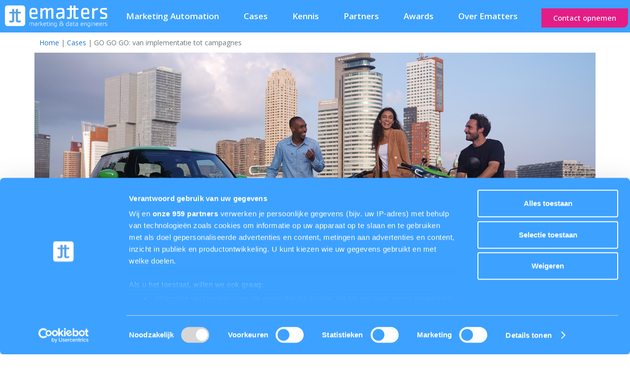

--- FILE ---
content_type: text/html; charset=UTF-8
request_url: https://www.ematters.nl/cases/go-sharing/
body_size: 19565
content:
<!DOCTYPE html>
<html lang="nl-NL">
<head>
	<meta charset="UTF-8">
	<script id="CookiebotConfiguration" type="application/json" data-cookieconsent="ignore">
	{
		"Frameworks": {
			"IABTCF2": {
				"AllowedVendors": [],
				"AllowedGoogleACVendors": [],
				"AllowedPurposes": [1, 5, 6, 9, 10, 11],
				"AllowedSpecialPurposes": [1],
				"AllowedFeatures": [1, 2, 3],
				"AllowedSpecialFeatures": [1, 2],
		"VendorRestrictions": []
			}
		}
	}
</script>
<script type="text/javascript" data-cookieconsent="ignore">
	window.dataLayer = window.dataLayer || [];

	function gtag() {
		dataLayer.push(arguments);
	}

	gtag("consent", "default", {
		ad_personalization: "denied",
		ad_storage: "denied",
		ad_user_data: "denied",
		analytics_storage: "denied",
		functionality_storage: "denied",
		personalization_storage: "denied",
		security_storage: "granted",
		wait_for_update: 500,
	});
	gtag("set", "ads_data_redaction", true);
	gtag("set", "url_passthrough", true);
</script>
<script type="text/javascript" data-cookieconsent="ignore">
		window ["gtag_enable_tcf_support"] = true;
		(function (w, d, s, l, i) {
		w[l] = w[l] || [];
		w[l].push({'gtm.start': new Date().getTime(), event: 'gtm.js'});
		var f = d.getElementsByTagName(s)[0], j = d.createElement(s), dl = l !== 'dataLayer' ? '&l=' + l : '';
		j.async = true;
		j.src = 'https://www.googletagmanager.com/gtm.js?id=' + i + dl;
		f.parentNode.insertBefore(j, f);
	})(
		window,
		document,
		'script',
		'dataLayer',
		''
	);
</script>
<script type="text/javascript"
		id="Cookiebot"
		src="https://consent.cookiebot.com/uc.js"
		data-implementation="wp"
		data-cbid="e892dc10-3136-453b-846e-a38ef36d0f75"
			data-framework="TCFv2.2"
						data-culture="NL"
				data-blockingmode="auto"
	></script>
<meta name='robots' content='index, follow, max-image-preview:large, max-snippet:-1, max-video-preview:-1' />
	<style>img:is([sizes="auto" i], [sizes^="auto," i]) { contain-intrinsic-size: 3000px 1500px }</style>
	
<!-- Google Tag Manager for WordPress by gtm4wp.com -->
<script data-cfasync="false" data-pagespeed-no-defer>
	var gtm4wp_datalayer_name = "dataLayer";
	var dataLayer = dataLayer || [];
</script>
<!-- End Google Tag Manager for WordPress by gtm4wp.com --><meta name="viewport" content="width=device-width, initial-scale=1">
	<!-- This site is optimized with the Yoast SEO plugin v25.9 - https://yoast.com/wordpress/plugins/seo/ -->
	<title>GO Sharing (case) - Ematters - Marketing &amp; Data Engineers</title>
	<meta name="description" content="Voor GO Sharing hebben we Selligent Marketing Cloud geïmplementeerd én binnen no-time succesvolle always-on campagne gelanceerd." />
	<link rel="canonical" href="https://www.ematters.nl/cases/go-sharing/" />
	<meta property="og:locale" content="nl_NL" />
	<meta property="og:type" content="article" />
	<meta property="og:title" content="GO Sharing (case) - Ematters - Marketing &amp; Data Engineers" />
	<meta property="og:description" content="Voor GO Sharing hebben we Selligent Marketing Cloud geïmplementeerd én binnen no-time succesvolle always-on campagne gelanceerd." />
	<meta property="og:url" content="https://www.ematters.nl/cases/go-sharing/" />
	<meta property="og:site_name" content="Ematters - Marketing &amp; Data Engineers" />
	<meta property="article:published_time" content="2022-08-26T12:27:47+00:00" />
	<meta property="article:modified_time" content="2022-08-26T12:28:06+00:00" />
	<meta property="og:image" content="https://www.ematters.nl/wp-content/uploads/2022/08/go-sharing-front-imageDSC00452_HQ-2048x1366-1.jpg" />
	<meta property="og:image:width" content="2048" />
	<meta property="og:image:height" content="1366" />
	<meta property="og:image:type" content="image/jpeg" />
	<meta name="author" content="admin" />
	<meta name="twitter:card" content="summary_large_image" />
	<meta name="twitter:label1" content="Geschreven door" />
	<meta name="twitter:data1" content="admin" />
	<meta name="twitter:label2" content="Geschatte leestijd" />
	<meta name="twitter:data2" content="3 minuten" />
	<script type="application/ld+json" class="yoast-schema-graph">{"@context":"https://schema.org","@graph":[{"@type":"Article","@id":"https://www.ematters.nl/cases/go-sharing/#article","isPartOf":{"@id":"https://www.ematters.nl/cases/go-sharing/"},"author":{"name":"admin","@id":"https://www.ematters.nl/#/schema/person/a3c779747c48274c7606a6222e14595f"},"headline":"GO GO GO: van implementatie tot campagnes","datePublished":"2022-08-26T12:27:47+00:00","dateModified":"2022-08-26T12:28:06+00:00","mainEntityOfPage":{"@id":"https://www.ematters.nl/cases/go-sharing/"},"wordCount":398,"publisher":{"@id":"https://www.ematters.nl/#organization"},"image":{"@id":"https://www.ematters.nl/cases/go-sharing/#primaryimage"},"thumbnailUrl":"https://www.ematters.nl/wp-content/uploads/2022/08/go-sharing-front-imageDSC00452_HQ-2048x1366-1.jpg","articleSection":["Cases"],"inLanguage":"nl-NL"},{"@type":"WebPage","@id":"https://www.ematters.nl/cases/go-sharing/","url":"https://www.ematters.nl/cases/go-sharing/","name":"GO Sharing (case) - Ematters - Marketing &amp; Data Engineers","isPartOf":{"@id":"https://www.ematters.nl/#website"},"primaryImageOfPage":{"@id":"https://www.ematters.nl/cases/go-sharing/#primaryimage"},"image":{"@id":"https://www.ematters.nl/cases/go-sharing/#primaryimage"},"thumbnailUrl":"https://www.ematters.nl/wp-content/uploads/2022/08/go-sharing-front-imageDSC00452_HQ-2048x1366-1.jpg","datePublished":"2022-08-26T12:27:47+00:00","dateModified":"2022-08-26T12:28:06+00:00","description":"Voor GO Sharing hebben we Selligent Marketing Cloud geïmplementeerd én binnen no-time succesvolle always-on campagne gelanceerd.","breadcrumb":{"@id":"https://www.ematters.nl/cases/go-sharing/#breadcrumb"},"inLanguage":"nl-NL","potentialAction":[{"@type":"ReadAction","target":["https://www.ematters.nl/cases/go-sharing/"]}]},{"@type":"ImageObject","inLanguage":"nl-NL","@id":"https://www.ematters.nl/cases/go-sharing/#primaryimage","url":"https://www.ematters.nl/wp-content/uploads/2022/08/go-sharing-front-imageDSC00452_HQ-2048x1366-1.jpg","contentUrl":"https://www.ematters.nl/wp-content/uploads/2022/08/go-sharing-front-imageDSC00452_HQ-2048x1366-1.jpg","width":2048,"height":1366},{"@type":"BreadcrumbList","@id":"https://www.ematters.nl/cases/go-sharing/#breadcrumb","itemListElement":[{"@type":"ListItem","position":1,"name":"Home","item":"https://www.ematters.nl/"},{"@type":"ListItem","position":2,"name":"Cases","item":"https://www.ematters.nl/category/cases/"},{"@type":"ListItem","position":3,"name":"GO GO GO: van implementatie tot campagnes"}]},{"@type":"WebSite","@id":"https://www.ematters.nl/#website","url":"https://www.ematters.nl/","name":"Ematters - Marketing & Data Engineers","description":"","publisher":{"@id":"https://www.ematters.nl/#organization"},"potentialAction":[{"@type":"SearchAction","target":{"@type":"EntryPoint","urlTemplate":"https://www.ematters.nl/?s={search_term_string}"},"query-input":{"@type":"PropertyValueSpecification","valueRequired":true,"valueName":"search_term_string"}}],"inLanguage":"nl-NL"},{"@type":"Organization","@id":"https://www.ematters.nl/#organization","name":"Ematters","url":"https://www.ematters.nl/","logo":{"@type":"ImageObject","inLanguage":"nl-NL","@id":"https://www.ematters.nl/#/schema/logo/image/","url":"https://www.ematters.nl/wp-content/uploads/2018/09/Ematters_grijs_high_res.png","contentUrl":"https://www.ematters.nl/wp-content/uploads/2018/09/Ematters_grijs_high_res.png","width":3033,"height":629,"caption":"Ematters"},"image":{"@id":"https://www.ematters.nl/#/schema/logo/image/"}},{"@type":"Person","@id":"https://www.ematters.nl/#/schema/person/a3c779747c48274c7606a6222e14595f","name":"admin","url":"https://www.ematters.nl/author/admin/"}]}</script>
	<!-- / Yoast SEO plugin. -->


<link rel='dns-prefetch' href='//js-eu1.hs-scripts.com' />
<link href='https://fonts.gstatic.com' crossorigin rel='preconnect' />
<link href='https://fonts.googleapis.com' crossorigin rel='preconnect' />
<link rel="alternate" type="application/rss+xml" title="Ematters - Marketing &amp; Data Engineers &raquo; feed" href="https://www.ematters.nl/feed/" />
<link rel="alternate" type="application/rss+xml" title="Ematters - Marketing &amp; Data Engineers &raquo; reacties feed" href="https://www.ematters.nl/comments/feed/" />
<script>
window._wpemojiSettings = {"baseUrl":"https:\/\/s.w.org\/images\/core\/emoji\/16.0.1\/72x72\/","ext":".png","svgUrl":"https:\/\/s.w.org\/images\/core\/emoji\/16.0.1\/svg\/","svgExt":".svg","source":{"concatemoji":"https:\/\/www.ematters.nl\/wp-includes\/js\/wp-emoji-release.min.js?ver=6.8.3"}};
/*! This file is auto-generated */
!function(s,n){var o,i,e;function c(e){try{var t={supportTests:e,timestamp:(new Date).valueOf()};sessionStorage.setItem(o,JSON.stringify(t))}catch(e){}}function p(e,t,n){e.clearRect(0,0,e.canvas.width,e.canvas.height),e.fillText(t,0,0);var t=new Uint32Array(e.getImageData(0,0,e.canvas.width,e.canvas.height).data),a=(e.clearRect(0,0,e.canvas.width,e.canvas.height),e.fillText(n,0,0),new Uint32Array(e.getImageData(0,0,e.canvas.width,e.canvas.height).data));return t.every(function(e,t){return e===a[t]})}function u(e,t){e.clearRect(0,0,e.canvas.width,e.canvas.height),e.fillText(t,0,0);for(var n=e.getImageData(16,16,1,1),a=0;a<n.data.length;a++)if(0!==n.data[a])return!1;return!0}function f(e,t,n,a){switch(t){case"flag":return n(e,"\ud83c\udff3\ufe0f\u200d\u26a7\ufe0f","\ud83c\udff3\ufe0f\u200b\u26a7\ufe0f")?!1:!n(e,"\ud83c\udde8\ud83c\uddf6","\ud83c\udde8\u200b\ud83c\uddf6")&&!n(e,"\ud83c\udff4\udb40\udc67\udb40\udc62\udb40\udc65\udb40\udc6e\udb40\udc67\udb40\udc7f","\ud83c\udff4\u200b\udb40\udc67\u200b\udb40\udc62\u200b\udb40\udc65\u200b\udb40\udc6e\u200b\udb40\udc67\u200b\udb40\udc7f");case"emoji":return!a(e,"\ud83e\udedf")}return!1}function g(e,t,n,a){var r="undefined"!=typeof WorkerGlobalScope&&self instanceof WorkerGlobalScope?new OffscreenCanvas(300,150):s.createElement("canvas"),o=r.getContext("2d",{willReadFrequently:!0}),i=(o.textBaseline="top",o.font="600 32px Arial",{});return e.forEach(function(e){i[e]=t(o,e,n,a)}),i}function t(e){var t=s.createElement("script");t.src=e,t.defer=!0,s.head.appendChild(t)}"undefined"!=typeof Promise&&(o="wpEmojiSettingsSupports",i=["flag","emoji"],n.supports={everything:!0,everythingExceptFlag:!0},e=new Promise(function(e){s.addEventListener("DOMContentLoaded",e,{once:!0})}),new Promise(function(t){var n=function(){try{var e=JSON.parse(sessionStorage.getItem(o));if("object"==typeof e&&"number"==typeof e.timestamp&&(new Date).valueOf()<e.timestamp+604800&&"object"==typeof e.supportTests)return e.supportTests}catch(e){}return null}();if(!n){if("undefined"!=typeof Worker&&"undefined"!=typeof OffscreenCanvas&&"undefined"!=typeof URL&&URL.createObjectURL&&"undefined"!=typeof Blob)try{var e="postMessage("+g.toString()+"("+[JSON.stringify(i),f.toString(),p.toString(),u.toString()].join(",")+"));",a=new Blob([e],{type:"text/javascript"}),r=new Worker(URL.createObjectURL(a),{name:"wpTestEmojiSupports"});return void(r.onmessage=function(e){c(n=e.data),r.terminate(),t(n)})}catch(e){}c(n=g(i,f,p,u))}t(n)}).then(function(e){for(var t in e)n.supports[t]=e[t],n.supports.everything=n.supports.everything&&n.supports[t],"flag"!==t&&(n.supports.everythingExceptFlag=n.supports.everythingExceptFlag&&n.supports[t]);n.supports.everythingExceptFlag=n.supports.everythingExceptFlag&&!n.supports.flag,n.DOMReady=!1,n.readyCallback=function(){n.DOMReady=!0}}).then(function(){return e}).then(function(){var e;n.supports.everything||(n.readyCallback(),(e=n.source||{}).concatemoji?t(e.concatemoji):e.wpemoji&&e.twemoji&&(t(e.twemoji),t(e.wpemoji)))}))}((window,document),window._wpemojiSettings);
</script>
<link rel='stylesheet' id='formidable-css' href='https://www.ematters.nl/wp-content/plugins/formidable/css/formidableforms.css?ver=919635' media='all' />
<link rel='stylesheet' id='generate-fonts-css' href='//fonts.googleapis.com/css?family=Open+Sans:300,300italic,regular,italic,600,600italic,700,700italic,800,800italic' media='all' />
<style id='wp-emoji-styles-inline-css'>

	img.wp-smiley, img.emoji {
		display: inline !important;
		border: none !important;
		box-shadow: none !important;
		height: 1em !important;
		width: 1em !important;
		margin: 0 0.07em !important;
		vertical-align: -0.1em !important;
		background: none !important;
		padding: 0 !important;
	}
</style>
<style id='classic-theme-styles-inline-css'>
/*! This file is auto-generated */
.wp-block-button__link{color:#fff;background-color:#32373c;border-radius:9999px;box-shadow:none;text-decoration:none;padding:calc(.667em + 2px) calc(1.333em + 2px);font-size:1.125em}.wp-block-file__button{background:#32373c;color:#fff;text-decoration:none}
</style>
<style id='global-styles-inline-css'>
:root{--wp--preset--aspect-ratio--square: 1;--wp--preset--aspect-ratio--4-3: 4/3;--wp--preset--aspect-ratio--3-4: 3/4;--wp--preset--aspect-ratio--3-2: 3/2;--wp--preset--aspect-ratio--2-3: 2/3;--wp--preset--aspect-ratio--16-9: 16/9;--wp--preset--aspect-ratio--9-16: 9/16;--wp--preset--color--black: #000000;--wp--preset--color--cyan-bluish-gray: #abb8c3;--wp--preset--color--white: #ffffff;--wp--preset--color--pale-pink: #f78da7;--wp--preset--color--vivid-red: #cf2e2e;--wp--preset--color--luminous-vivid-orange: #ff6900;--wp--preset--color--luminous-vivid-amber: #fcb900;--wp--preset--color--light-green-cyan: #7bdcb5;--wp--preset--color--vivid-green-cyan: #00d084;--wp--preset--color--pale-cyan-blue: #8ed1fc;--wp--preset--color--vivid-cyan-blue: #0693e3;--wp--preset--color--vivid-purple: #9b51e0;--wp--preset--color--contrast: var(--contrast);--wp--preset--color--contrast-2: var(--contrast-2);--wp--preset--color--contrast-3: var(--contrast-3);--wp--preset--color--base: var(--base);--wp--preset--color--base-2: var(--base-2);--wp--preset--color--base-3: var(--base-3);--wp--preset--color--accent: var(--accent);--wp--preset--gradient--vivid-cyan-blue-to-vivid-purple: linear-gradient(135deg,rgba(6,147,227,1) 0%,rgb(155,81,224) 100%);--wp--preset--gradient--light-green-cyan-to-vivid-green-cyan: linear-gradient(135deg,rgb(122,220,180) 0%,rgb(0,208,130) 100%);--wp--preset--gradient--luminous-vivid-amber-to-luminous-vivid-orange: linear-gradient(135deg,rgba(252,185,0,1) 0%,rgba(255,105,0,1) 100%);--wp--preset--gradient--luminous-vivid-orange-to-vivid-red: linear-gradient(135deg,rgba(255,105,0,1) 0%,rgb(207,46,46) 100%);--wp--preset--gradient--very-light-gray-to-cyan-bluish-gray: linear-gradient(135deg,rgb(238,238,238) 0%,rgb(169,184,195) 100%);--wp--preset--gradient--cool-to-warm-spectrum: linear-gradient(135deg,rgb(74,234,220) 0%,rgb(151,120,209) 20%,rgb(207,42,186) 40%,rgb(238,44,130) 60%,rgb(251,105,98) 80%,rgb(254,248,76) 100%);--wp--preset--gradient--blush-light-purple: linear-gradient(135deg,rgb(255,206,236) 0%,rgb(152,150,240) 100%);--wp--preset--gradient--blush-bordeaux: linear-gradient(135deg,rgb(254,205,165) 0%,rgb(254,45,45) 50%,rgb(107,0,62) 100%);--wp--preset--gradient--luminous-dusk: linear-gradient(135deg,rgb(255,203,112) 0%,rgb(199,81,192) 50%,rgb(65,88,208) 100%);--wp--preset--gradient--pale-ocean: linear-gradient(135deg,rgb(255,245,203) 0%,rgb(182,227,212) 50%,rgb(51,167,181) 100%);--wp--preset--gradient--electric-grass: linear-gradient(135deg,rgb(202,248,128) 0%,rgb(113,206,126) 100%);--wp--preset--gradient--midnight: linear-gradient(135deg,rgb(2,3,129) 0%,rgb(40,116,252) 100%);--wp--preset--font-size--small: 13px;--wp--preset--font-size--medium: 20px;--wp--preset--font-size--large: 36px;--wp--preset--font-size--x-large: 42px;--wp--preset--spacing--20: 0.44rem;--wp--preset--spacing--30: 0.67rem;--wp--preset--spacing--40: 1rem;--wp--preset--spacing--50: 1.5rem;--wp--preset--spacing--60: 2.25rem;--wp--preset--spacing--70: 3.38rem;--wp--preset--spacing--80: 5.06rem;--wp--preset--shadow--natural: 6px 6px 9px rgba(0, 0, 0, 0.2);--wp--preset--shadow--deep: 12px 12px 50px rgba(0, 0, 0, 0.4);--wp--preset--shadow--sharp: 6px 6px 0px rgba(0, 0, 0, 0.2);--wp--preset--shadow--outlined: 6px 6px 0px -3px rgba(255, 255, 255, 1), 6px 6px rgba(0, 0, 0, 1);--wp--preset--shadow--crisp: 6px 6px 0px rgba(0, 0, 0, 1);}:where(.is-layout-flex){gap: 0.5em;}:where(.is-layout-grid){gap: 0.5em;}body .is-layout-flex{display: flex;}.is-layout-flex{flex-wrap: wrap;align-items: center;}.is-layout-flex > :is(*, div){margin: 0;}body .is-layout-grid{display: grid;}.is-layout-grid > :is(*, div){margin: 0;}:where(.wp-block-columns.is-layout-flex){gap: 2em;}:where(.wp-block-columns.is-layout-grid){gap: 2em;}:where(.wp-block-post-template.is-layout-flex){gap: 1.25em;}:where(.wp-block-post-template.is-layout-grid){gap: 1.25em;}.has-black-color{color: var(--wp--preset--color--black) !important;}.has-cyan-bluish-gray-color{color: var(--wp--preset--color--cyan-bluish-gray) !important;}.has-white-color{color: var(--wp--preset--color--white) !important;}.has-pale-pink-color{color: var(--wp--preset--color--pale-pink) !important;}.has-vivid-red-color{color: var(--wp--preset--color--vivid-red) !important;}.has-luminous-vivid-orange-color{color: var(--wp--preset--color--luminous-vivid-orange) !important;}.has-luminous-vivid-amber-color{color: var(--wp--preset--color--luminous-vivid-amber) !important;}.has-light-green-cyan-color{color: var(--wp--preset--color--light-green-cyan) !important;}.has-vivid-green-cyan-color{color: var(--wp--preset--color--vivid-green-cyan) !important;}.has-pale-cyan-blue-color{color: var(--wp--preset--color--pale-cyan-blue) !important;}.has-vivid-cyan-blue-color{color: var(--wp--preset--color--vivid-cyan-blue) !important;}.has-vivid-purple-color{color: var(--wp--preset--color--vivid-purple) !important;}.has-black-background-color{background-color: var(--wp--preset--color--black) !important;}.has-cyan-bluish-gray-background-color{background-color: var(--wp--preset--color--cyan-bluish-gray) !important;}.has-white-background-color{background-color: var(--wp--preset--color--white) !important;}.has-pale-pink-background-color{background-color: var(--wp--preset--color--pale-pink) !important;}.has-vivid-red-background-color{background-color: var(--wp--preset--color--vivid-red) !important;}.has-luminous-vivid-orange-background-color{background-color: var(--wp--preset--color--luminous-vivid-orange) !important;}.has-luminous-vivid-amber-background-color{background-color: var(--wp--preset--color--luminous-vivid-amber) !important;}.has-light-green-cyan-background-color{background-color: var(--wp--preset--color--light-green-cyan) !important;}.has-vivid-green-cyan-background-color{background-color: var(--wp--preset--color--vivid-green-cyan) !important;}.has-pale-cyan-blue-background-color{background-color: var(--wp--preset--color--pale-cyan-blue) !important;}.has-vivid-cyan-blue-background-color{background-color: var(--wp--preset--color--vivid-cyan-blue) !important;}.has-vivid-purple-background-color{background-color: var(--wp--preset--color--vivid-purple) !important;}.has-black-border-color{border-color: var(--wp--preset--color--black) !important;}.has-cyan-bluish-gray-border-color{border-color: var(--wp--preset--color--cyan-bluish-gray) !important;}.has-white-border-color{border-color: var(--wp--preset--color--white) !important;}.has-pale-pink-border-color{border-color: var(--wp--preset--color--pale-pink) !important;}.has-vivid-red-border-color{border-color: var(--wp--preset--color--vivid-red) !important;}.has-luminous-vivid-orange-border-color{border-color: var(--wp--preset--color--luminous-vivid-orange) !important;}.has-luminous-vivid-amber-border-color{border-color: var(--wp--preset--color--luminous-vivid-amber) !important;}.has-light-green-cyan-border-color{border-color: var(--wp--preset--color--light-green-cyan) !important;}.has-vivid-green-cyan-border-color{border-color: var(--wp--preset--color--vivid-green-cyan) !important;}.has-pale-cyan-blue-border-color{border-color: var(--wp--preset--color--pale-cyan-blue) !important;}.has-vivid-cyan-blue-border-color{border-color: var(--wp--preset--color--vivid-cyan-blue) !important;}.has-vivid-purple-border-color{border-color: var(--wp--preset--color--vivid-purple) !important;}.has-vivid-cyan-blue-to-vivid-purple-gradient-background{background: var(--wp--preset--gradient--vivid-cyan-blue-to-vivid-purple) !important;}.has-light-green-cyan-to-vivid-green-cyan-gradient-background{background: var(--wp--preset--gradient--light-green-cyan-to-vivid-green-cyan) !important;}.has-luminous-vivid-amber-to-luminous-vivid-orange-gradient-background{background: var(--wp--preset--gradient--luminous-vivid-amber-to-luminous-vivid-orange) !important;}.has-luminous-vivid-orange-to-vivid-red-gradient-background{background: var(--wp--preset--gradient--luminous-vivid-orange-to-vivid-red) !important;}.has-very-light-gray-to-cyan-bluish-gray-gradient-background{background: var(--wp--preset--gradient--very-light-gray-to-cyan-bluish-gray) !important;}.has-cool-to-warm-spectrum-gradient-background{background: var(--wp--preset--gradient--cool-to-warm-spectrum) !important;}.has-blush-light-purple-gradient-background{background: var(--wp--preset--gradient--blush-light-purple) !important;}.has-blush-bordeaux-gradient-background{background: var(--wp--preset--gradient--blush-bordeaux) !important;}.has-luminous-dusk-gradient-background{background: var(--wp--preset--gradient--luminous-dusk) !important;}.has-pale-ocean-gradient-background{background: var(--wp--preset--gradient--pale-ocean) !important;}.has-electric-grass-gradient-background{background: var(--wp--preset--gradient--electric-grass) !important;}.has-midnight-gradient-background{background: var(--wp--preset--gradient--midnight) !important;}.has-small-font-size{font-size: var(--wp--preset--font-size--small) !important;}.has-medium-font-size{font-size: var(--wp--preset--font-size--medium) !important;}.has-large-font-size{font-size: var(--wp--preset--font-size--large) !important;}.has-x-large-font-size{font-size: var(--wp--preset--font-size--x-large) !important;}
:where(.wp-block-post-template.is-layout-flex){gap: 1.25em;}:where(.wp-block-post-template.is-layout-grid){gap: 1.25em;}
:where(.wp-block-columns.is-layout-flex){gap: 2em;}:where(.wp-block-columns.is-layout-grid){gap: 2em;}
:root :where(.wp-block-pullquote){font-size: 1.5em;line-height: 1.6;}
</style>
<link rel='stylesheet' id='generate-style-grid-css' href='https://www.ematters.nl/wp-content/themes/generatepress/assets/css/unsemantic-grid.min.css?ver=3.5.1' media='all' />
<link rel='stylesheet' id='generate-style-css' href='https://www.ematters.nl/wp-content/themes/generatepress/assets/css/style.min.css?ver=3.5.1' media='all' />
<style id='generate-style-inline-css'>
body{background-color:#ffffff;color:#3a3a3a;}a{color:#1e73be;}a:hover, a:focus, a:active{color:#000000;}body .grid-container{max-width:1100px;}.wp-block-group__inner-container{max-width:1100px;margin-left:auto;margin-right:auto;}.site-header .header-image{width:230px;}.generate-back-to-top{font-size:20px;border-radius:3px;position:fixed;bottom:30px;right:30px;line-height:40px;width:40px;text-align:center;z-index:10;transition:opacity 300ms ease-in-out;opacity:0.1;transform:translateY(1000px);}.generate-back-to-top__show{opacity:1;transform:translateY(0);}:root{--contrast:#222222;--contrast-2:#575760;--contrast-3:#b2b2be;--base:#f0f0f0;--base-2:#f7f8f9;--base-3:#ffffff;--accent:#1e73be;}:root .has-contrast-color{color:var(--contrast);}:root .has-contrast-background-color{background-color:var(--contrast);}:root .has-contrast-2-color{color:var(--contrast-2);}:root .has-contrast-2-background-color{background-color:var(--contrast-2);}:root .has-contrast-3-color{color:var(--contrast-3);}:root .has-contrast-3-background-color{background-color:var(--contrast-3);}:root .has-base-color{color:var(--base);}:root .has-base-background-color{background-color:var(--base);}:root .has-base-2-color{color:var(--base-2);}:root .has-base-2-background-color{background-color:var(--base-2);}:root .has-base-3-color{color:var(--base-3);}:root .has-base-3-background-color{background-color:var(--base-3);}:root .has-accent-color{color:var(--accent);}:root .has-accent-background-color{background-color:var(--accent);}body, button, input, select, textarea{font-family:"Open Sans", sans-serif;}body{line-height:1.5;}.entry-content > [class*="wp-block-"]:not(:last-child):not(.wp-block-heading){margin-bottom:1.5em;}.main-title{font-family:"Open Sans", sans-serif;}.main-navigation a, .menu-toggle{font-family:"Open Sans", sans-serif;font-weight:600;font-size:20px;}.main-navigation .main-nav ul ul li a{font-size:17px;}.sidebar .widget, .footer-widgets .widget{font-size:17px;}h1{font-weight:300;font-size:40px;}h2{font-weight:300;font-size:30px;}h3{font-size:20px;}h4{font-size:inherit;}h5{font-size:inherit;}@media (max-width:768px){.main-title{font-size:30px;}h1{font-size:30px;}h2{font-size:25px;}}.top-bar{background-color:#636363;color:#ffffff;}.top-bar a{color:#ffffff;}.top-bar a:hover{color:#303030;}.site-header{background-color:#ffffff;color:#3a3a3a;}.site-header a{color:#3a3a3a;}.main-title a,.main-title a:hover{color:#000000;}.site-description{color:#757575;}.mobile-menu-control-wrapper .menu-toggle,.mobile-menu-control-wrapper .menu-toggle:hover,.mobile-menu-control-wrapper .menu-toggle:focus,.has-inline-mobile-toggle #site-navigation.toggled{background-color:rgba(0, 0, 0, 0.02);}.main-navigation,.main-navigation ul ul{background-color:#ffffff;}.main-navigation .main-nav ul li a, .main-navigation .menu-toggle, .main-navigation .menu-bar-items{color:#000000;}.main-navigation .main-nav ul li:not([class*="current-menu-"]):hover > a, .main-navigation .main-nav ul li:not([class*="current-menu-"]):focus > a, .main-navigation .main-nav ul li.sfHover:not([class*="current-menu-"]) > a, .main-navigation .menu-bar-item:hover > a, .main-navigation .menu-bar-item.sfHover > a{color:#8f919e;background-color:#ffffff;}button.menu-toggle:hover,button.menu-toggle:focus,.main-navigation .mobile-bar-items a,.main-navigation .mobile-bar-items a:hover,.main-navigation .mobile-bar-items a:focus{color:#000000;}.main-navigation .main-nav ul li[class*="current-menu-"] > a{color:#8f919e;background-color:#ffffff;}.navigation-search input[type="search"],.navigation-search input[type="search"]:active, .navigation-search input[type="search"]:focus, .main-navigation .main-nav ul li.search-item.active > a, .main-navigation .menu-bar-items .search-item.active > a{color:#8f919e;background-color:#ffffff;}.main-navigation ul ul{background-color:#ffffff;}.main-navigation .main-nav ul ul li a{color:#000000;}.main-navigation .main-nav ul ul li:not([class*="current-menu-"]):hover > a,.main-navigation .main-nav ul ul li:not([class*="current-menu-"]):focus > a, .main-navigation .main-nav ul ul li.sfHover:not([class*="current-menu-"]) > a{color:#8f919e;background-color:#f6f9fc;}.main-navigation .main-nav ul ul li[class*="current-menu-"] > a{color:#8f919e;background-color:#f6f9fc;}.separate-containers .inside-article, .separate-containers .comments-area, .separate-containers .page-header, .one-container .container, .separate-containers .paging-navigation, .inside-page-header{background-color:#ffffff;}.entry-meta{color:#595959;}.entry-meta a{color:#595959;}.entry-meta a:hover{color:#1e73be;}.sidebar .widget{background-color:#ffffff;}.sidebar .widget .widget-title{color:#000000;}.footer-widgets{background-color:#ffffff;}.footer-widgets .widget-title{color:#000000;}.site-info{color:#ffffff;background-color:#222222;}.site-info a{color:#ffffff;}.site-info a:hover{color:#606060;}.footer-bar .widget_nav_menu .current-menu-item a{color:#606060;}input[type="text"],input[type="email"],input[type="url"],input[type="password"],input[type="search"],input[type="tel"],input[type="number"],textarea,select{color:#666666;background-color:#fafafa;border-color:#cccccc;}input[type="text"]:focus,input[type="email"]:focus,input[type="url"]:focus,input[type="password"]:focus,input[type="search"]:focus,input[type="tel"]:focus,input[type="number"]:focus,textarea:focus,select:focus{color:#666666;background-color:#ffffff;border-color:#bfbfbf;}button,html input[type="button"],input[type="reset"],input[type="submit"],a.button,a.wp-block-button__link:not(.has-background){color:#ffffff;background-color:#666666;}button:hover,html input[type="button"]:hover,input[type="reset"]:hover,input[type="submit"]:hover,a.button:hover,button:focus,html input[type="button"]:focus,input[type="reset"]:focus,input[type="submit"]:focus,a.button:focus,a.wp-block-button__link:not(.has-background):active,a.wp-block-button__link:not(.has-background):focus,a.wp-block-button__link:not(.has-background):hover{color:#ffffff;background-color:#3f3f3f;}a.generate-back-to-top{background-color:rgba( 0,0,0,0.4 );color:#ffffff;}a.generate-back-to-top:hover,a.generate-back-to-top:focus{background-color:rgba( 0,0,0,0.6 );color:#ffffff;}:root{--gp-search-modal-bg-color:var(--base-3);--gp-search-modal-text-color:var(--contrast);--gp-search-modal-overlay-bg-color:rgba(0,0,0,0.2);}@media (max-width:768px){.main-navigation .menu-bar-item:hover > a, .main-navigation .menu-bar-item.sfHover > a{background:none;color:#000000;}}.inside-top-bar{padding:10px;}.inside-header{padding:10px;}.site-main .wp-block-group__inner-container{padding:40px;}.entry-content .alignwide, body:not(.no-sidebar) .entry-content .alignfull{margin-left:-40px;width:calc(100% + 80px);max-width:calc(100% + 80px);}.main-navigation .main-nav ul ul li a{padding:20px;}.rtl .menu-item-has-children .dropdown-menu-toggle{padding-left:20px;}.menu-item-has-children ul .dropdown-menu-toggle{padding-top:20px;padding-bottom:20px;margin-top:-20px;}.rtl .main-navigation .main-nav ul li.menu-item-has-children > a{padding-right:20px;}.site-info{padding:20px;}@media (max-width:768px){.separate-containers .inside-article, .separate-containers .comments-area, .separate-containers .page-header, .separate-containers .paging-navigation, .one-container .site-content, .inside-page-header{padding:30px;}.site-main .wp-block-group__inner-container{padding:30px;}.site-info{padding-right:10px;padding-left:10px;}.entry-content .alignwide, body:not(.no-sidebar) .entry-content .alignfull{margin-left:-30px;width:calc(100% + 60px);max-width:calc(100% + 60px);}}.one-container .sidebar .widget{padding:0px;}@media (max-width:768px){.main-navigation .menu-toggle,.main-navigation .mobile-bar-items,.sidebar-nav-mobile:not(#sticky-placeholder){display:block;}.main-navigation ul,.gen-sidebar-nav{display:none;}[class*="nav-float-"] .site-header .inside-header > *{float:none;clear:both;}}
.dynamic-author-image-rounded{border-radius:100%;}.dynamic-featured-image, .dynamic-author-image{vertical-align:middle;}.one-container.blog .dynamic-content-template:not(:last-child), .one-container.archive .dynamic-content-template:not(:last-child){padding-bottom:0px;}.dynamic-entry-excerpt > p:last-child{margin-bottom:0px;}
@media (max-width:768px){.main-navigation .menu-toggle,.main-navigation .mobile-bar-items a,.main-navigation .menu-bar-item > a{padding-left:2px;padding-right:2px;}.main-navigation .main-nav ul li a,.main-navigation .menu-toggle,.main-navigation .mobile-bar-items a,.main-navigation .menu-bar-item > a{line-height:60px;}.main-navigation .site-logo.navigation-logo img, .mobile-header-navigation .site-logo.mobile-header-logo img, .navigation-search input[type="search"]{height:60px;}}
</style>
<link rel='stylesheet' id='generate-mobile-style-css' href='https://www.ematters.nl/wp-content/themes/generatepress/assets/css/mobile.min.css?ver=3.5.1' media='all' />
<link rel='stylesheet' id='generate-font-icons-css' href='https://www.ematters.nl/wp-content/themes/generatepress/assets/css/components/font-icons.min.css?ver=3.5.1' media='all' />
<link rel='stylesheet' id='font-awesome-css' href='https://www.ematters.nl/wp-content/plugins/elementor/assets/lib/font-awesome/css/font-awesome.min.css?ver=4.7.0' media='all' />
<link rel='stylesheet' id='elementor-frontend-css' href='https://www.ematters.nl/wp-content/plugins/elementor/assets/css/frontend.min.css?ver=3.32.2' media='all' />
<style id='elementor-frontend-inline-css'>
.elementor-6994 .elementor-element.elementor-element-4e8fd75:not(.elementor-motion-effects-element-type-background) > .elementor-widget-wrap, .elementor-6994 .elementor-element.elementor-element-4e8fd75 > .elementor-widget-wrap > .elementor-motion-effects-container > .elementor-motion-effects-layer{background-image:url("https://www.ematters.nl/wp-content/uploads/2022/08/go-sharing-front-imageDSC00452_HQ-2048x1366-1.jpg");}
</style>
<link rel='stylesheet' id='widget-image-css' href='https://www.ematters.nl/wp-content/plugins/elementor/assets/css/widget-image.min.css?ver=3.32.2' media='all' />
<link rel='stylesheet' id='widget-nav-menu-css' href='https://www.ematters.nl/wp-content/plugins/elementor-pro/assets/css/widget-nav-menu.min.css?ver=3.32.1' media='all' />
<link rel='stylesheet' id='e-sticky-css' href='https://www.ematters.nl/wp-content/plugins/elementor-pro/assets/css/modules/sticky.min.css?ver=3.32.1' media='all' />
<link rel='stylesheet' id='widget-breadcrumbs-css' href='https://www.ematters.nl/wp-content/plugins/elementor-pro/assets/css/widget-breadcrumbs.min.css?ver=3.32.1' media='all' />
<link rel='stylesheet' id='widget-heading-css' href='https://www.ematters.nl/wp-content/plugins/elementor/assets/css/widget-heading.min.css?ver=3.32.2' media='all' />
<link rel='stylesheet' id='widget-icon-list-css' href='https://www.ematters.nl/wp-content/plugins/elementor/assets/css/widget-icon-list.min.css?ver=3.32.2' media='all' />
<link rel='stylesheet' id='e-animation-grow-css' href='https://www.ematters.nl/wp-content/plugins/elementor/assets/lib/animations/styles/e-animation-grow.min.css?ver=3.32.2' media='all' />
<link rel='stylesheet' id='widget-social-icons-css' href='https://www.ematters.nl/wp-content/plugins/elementor/assets/css/widget-social-icons.min.css?ver=3.32.2' media='all' />
<link rel='stylesheet' id='e-apple-webkit-css' href='https://www.ematters.nl/wp-content/plugins/elementor/assets/css/conditionals/apple-webkit.min.css?ver=3.32.2' media='all' />
<link rel='stylesheet' id='widget-spacer-css' href='https://www.ematters.nl/wp-content/plugins/elementor/assets/css/widget-spacer.min.css?ver=3.32.2' media='all' />
<link rel='stylesheet' id='widget-post-info-css' href='https://www.ematters.nl/wp-content/plugins/elementor-pro/assets/css/widget-post-info.min.css?ver=3.32.1' media='all' />
<link rel='stylesheet' id='elementor-icons-shared-0-css' href='https://www.ematters.nl/wp-content/plugins/elementor/assets/lib/font-awesome/css/fontawesome.min.css?ver=5.15.3' media='all' />
<link rel='stylesheet' id='elementor-icons-fa-regular-css' href='https://www.ematters.nl/wp-content/plugins/elementor/assets/lib/font-awesome/css/regular.min.css?ver=5.15.3' media='all' />
<link rel='stylesheet' id='elementor-icons-fa-solid-css' href='https://www.ematters.nl/wp-content/plugins/elementor/assets/lib/font-awesome/css/solid.min.css?ver=5.15.3' media='all' />
<link rel='stylesheet' id='elementor-icons-css' href='https://www.ematters.nl/wp-content/plugins/elementor/assets/lib/eicons/css/elementor-icons.min.css?ver=5.44.0' media='all' />
<link rel='stylesheet' id='elementor-post-5077-css' href='https://www.ematters.nl/wp-content/uploads/elementor/css/post-5077.css?ver=1758785246' media='all' />
<link rel='stylesheet' id='font-awesome-5-all-css' href='https://www.ematters.nl/wp-content/plugins/elementor/assets/lib/font-awesome/css/all.min.css?ver=3.32.2' media='all' />
<link rel='stylesheet' id='font-awesome-4-shim-css' href='https://www.ematters.nl/wp-content/plugins/elementor/assets/lib/font-awesome/css/v4-shims.min.css?ver=3.32.2' media='all' />
<link rel='stylesheet' id='elementor-post-9252-css' href='https://www.ematters.nl/wp-content/uploads/elementor/css/post-9252.css?ver=1758844557' media='all' />
<link rel='stylesheet' id='elementor-post-7019-css' href='https://www.ematters.nl/wp-content/uploads/elementor/css/post-7019.css?ver=1758785247' media='all' />
<link rel='stylesheet' id='elementor-post-4679-css' href='https://www.ematters.nl/wp-content/uploads/elementor/css/post-4679.css?ver=1758785247' media='all' />
<link rel='stylesheet' id='elementor-post-6994-css' href='https://www.ematters.nl/wp-content/uploads/elementor/css/post-6994.css?ver=1758806904' media='all' />
<link rel='stylesheet' id='ecs-styles-css' href='https://www.ematters.nl/wp-content/plugins/ele-custom-skin/assets/css/ecs-style.css?ver=3.1.9' media='all' />
<link rel='stylesheet' id='elementor-post-6949-css' href='https://www.ematters.nl/wp-content/uploads/elementor/css/post-6949.css?ver=1697620248' media='all' />
<link rel='stylesheet' id='elementor-post-7376-css' href='https://www.ematters.nl/wp-content/uploads/elementor/css/post-7376.css?ver=1697620386' media='all' />
<link rel='stylesheet' id='elementor-gf-opensans-css' href='https://fonts.googleapis.com/css?family=Open+Sans:100,100italic,200,200italic,300,300italic,400,400italic,500,500italic,600,600italic,700,700italic,800,800italic,900,900italic&#038;display=auto' media='all' />
<link rel='stylesheet' id='elementor-gf-comfortaa-css' href='https://fonts.googleapis.com/css?family=Comfortaa:100,100italic,200,200italic,300,300italic,400,400italic,500,500italic,600,600italic,700,700italic,800,800italic,900,900italic&#038;display=auto' media='all' />
<link rel='stylesheet' id='elementor-icons-fa-brands-css' href='https://www.ematters.nl/wp-content/plugins/elementor/assets/lib/font-awesome/css/brands.min.css?ver=5.15.3' media='all' />
<script src="https://www.ematters.nl/wp-includes/js/jquery/jquery.min.js?ver=3.7.1" id="jquery-core-js"></script>
<script src="https://www.ematters.nl/wp-includes/js/jquery/jquery-migrate.min.js?ver=3.4.1" id="jquery-migrate-js"></script>
<script src="https://www.ematters.nl/wp-content/plugins/elementor/assets/lib/font-awesome/js/v4-shims.min.js?ver=3.32.2" id="font-awesome-4-shim-js"></script>
<script id="ecs_ajax_load-js-extra">
var ecs_ajax_params = {"ajaxurl":"https:\/\/www.ematters.nl\/wp-admin\/admin-ajax.php","posts":"{\"page\":0,\"name\":\"go-sharing\",\"category_name\":\"cases\",\"error\":\"\",\"m\":\"\",\"p\":0,\"post_parent\":\"\",\"subpost\":\"\",\"subpost_id\":\"\",\"attachment\":\"\",\"attachment_id\":0,\"pagename\":\"\",\"page_id\":0,\"second\":\"\",\"minute\":\"\",\"hour\":\"\",\"day\":0,\"monthnum\":0,\"year\":0,\"w\":0,\"tag\":\"\",\"cat\":\"\",\"tag_id\":\"\",\"author\":\"\",\"author_name\":\"\",\"feed\":\"\",\"tb\":\"\",\"paged\":0,\"meta_key\":\"\",\"meta_value\":\"\",\"preview\":\"\",\"s\":\"\",\"sentence\":\"\",\"title\":\"\",\"fields\":\"all\",\"menu_order\":\"\",\"embed\":\"\",\"category__in\":[],\"category__not_in\":[],\"category__and\":[],\"post__in\":[],\"post__not_in\":[],\"post_name__in\":[],\"tag__in\":[],\"tag__not_in\":[],\"tag__and\":[],\"tag_slug__in\":[],\"tag_slug__and\":[],\"post_parent__in\":[],\"post_parent__not_in\":[],\"author__in\":[],\"author__not_in\":[],\"search_columns\":[],\"ignore_sticky_posts\":false,\"suppress_filters\":false,\"cache_results\":true,\"update_post_term_cache\":true,\"update_menu_item_cache\":false,\"lazy_load_term_meta\":true,\"update_post_meta_cache\":true,\"post_type\":\"\",\"posts_per_page\":10,\"nopaging\":false,\"comments_per_page\":\"50\",\"no_found_rows\":false,\"order\":\"DESC\"}"};
</script>
<script src="https://www.ematters.nl/wp-content/plugins/ele-custom-skin/assets/js/ecs_ajax_pagination.js?ver=3.1.9" id="ecs_ajax_load-js"></script>
<script src="https://www.ematters.nl/wp-content/plugins/ele-custom-skin/assets/js/ecs.js?ver=3.1.9" id="ecs-script-js"></script>
<link rel="https://api.w.org/" href="https://www.ematters.nl/wp-json/" /><link rel="alternate" title="JSON" type="application/json" href="https://www.ematters.nl/wp-json/wp/v2/posts/9252" /><link rel="EditURI" type="application/rsd+xml" title="RSD" href="https://www.ematters.nl/xmlrpc.php?rsd" />
<meta name="generator" content="WordPress 6.8.3" />
<link rel='shortlink' href='https://www.ematters.nl/?p=9252' />
<link rel="alternate" title="oEmbed (JSON)" type="application/json+oembed" href="https://www.ematters.nl/wp-json/oembed/1.0/embed?url=https%3A%2F%2Fwww.ematters.nl%2Fcases%2Fgo-sharing%2F" />
<link rel="alternate" title="oEmbed (XML)" type="text/xml+oembed" href="https://www.ematters.nl/wp-json/oembed/1.0/embed?url=https%3A%2F%2Fwww.ematters.nl%2Fcases%2Fgo-sharing%2F&#038;format=xml" />
<script type="text/javascript" id="">
var wa = document.createElement("script"), 
wa_s = document.getElementsByTagName("script")[0]; 
wa.src = "https://targetemsecure.blob.core.windows.net/d2091c1e-484b-4c56-9e53-4d72d931ea66/d2091c1e484b4c569e534d72d931ea66_1.js"; 
wa.type = "text/javascript"; 
wa_s.parentNode.insertBefore(wa, wa_s); 
wa.bt_queue = []; 
wa.afterInit = function()
{
  wa.bt_queue.push({ "isEvent": false, "isTargeting": true,"async": true });
}
</script>			<!-- DO NOT COPY THIS SNIPPET! Start of Page Analytics Tracking for HubSpot WordPress plugin v11.3.21-->
			<script class="hsq-set-content-id" data-content-id="blog-post">
				var _hsq = _hsq || [];
				_hsq.push(["setContentType", "blog-post"]);
			</script>
			<!-- DO NOT COPY THIS SNIPPET! End of Page Analytics Tracking for HubSpot WordPress plugin -->
			
<!-- Google Tag Manager for WordPress by gtm4wp.com -->
<!-- GTM Container placement set to automatic -->
<script data-cfasync="false" data-pagespeed-no-defer>
	var dataLayer_content = {"pagePostType":"post","pagePostType2":"single-post","pageCategory":["cases"],"pagePostAuthor":"admin"};
	dataLayer.push( dataLayer_content );
</script>
<script data-cfasync="false" data-pagespeed-no-defer>
(function(w,d,s,l,i){w[l]=w[l]||[];w[l].push({'gtm.start':
new Date().getTime(),event:'gtm.js'});var f=d.getElementsByTagName(s)[0],
j=d.createElement(s),dl=l!='dataLayer'?'&l='+l:'';j.async=true;j.src=
'//www.googletagmanager.com/gtm.js?id='+i+dl;f.parentNode.insertBefore(j,f);
})(window,document,'script','dataLayer','GTM-XTRX');
</script>
<!-- End Google Tag Manager for WordPress by gtm4wp.com --><meta name="generator" content="Elementor 3.32.2; features: additional_custom_breakpoints; settings: css_print_method-external, google_font-enabled, font_display-auto">
<style>.recentcomments a{display:inline !important;padding:0 !important;margin:0 !important;}</style>			<style>
				.e-con.e-parent:nth-of-type(n+4):not(.e-lazyloaded):not(.e-no-lazyload),
				.e-con.e-parent:nth-of-type(n+4):not(.e-lazyloaded):not(.e-no-lazyload) * {
					background-image: none !important;
				}
				@media screen and (max-height: 1024px) {
					.e-con.e-parent:nth-of-type(n+3):not(.e-lazyloaded):not(.e-no-lazyload),
					.e-con.e-parent:nth-of-type(n+3):not(.e-lazyloaded):not(.e-no-lazyload) * {
						background-image: none !important;
					}
				}
				@media screen and (max-height: 640px) {
					.e-con.e-parent:nth-of-type(n+2):not(.e-lazyloaded):not(.e-no-lazyload),
					.e-con.e-parent:nth-of-type(n+2):not(.e-lazyloaded):not(.e-no-lazyload) * {
						background-image: none !important;
					}
				}
			</style>
			<link rel="icon" href="https://www.ematters.nl/wp-content/uploads/2019/04/cropped-Ematters_Icon_blue-1-32x32.png" sizes="32x32" />
<link rel="icon" href="https://www.ematters.nl/wp-content/uploads/2019/04/cropped-Ematters_Icon_blue-1-192x192.png" sizes="192x192" />
<link rel="apple-touch-icon" href="https://www.ematters.nl/wp-content/uploads/2019/04/cropped-Ematters_Icon_blue-1-180x180.png" />
<meta name="msapplication-TileImage" content="https://www.ematters.nl/wp-content/uploads/2019/04/cropped-Ematters_Icon_blue-1-270x270.png" />
		<style id="wp-custom-css">
			.elementor-post__excerpt p:after {
content: " [...]";
}

.elementor-widget-posts .elementor-post {
    background-color: #FFFFFF !important;
}		</style>
		</head>

<body class="wp-singular post-template-default single single-post postid-9252 single-format-standard wp-custom-logo wp-embed-responsive wp-theme-generatepress right-sidebar nav-below-header separate-containers fluid-header active-footer-widgets-3 header-aligned-left dropdown-hover featured-image-active elementor-default elementor-template-full-width elementor-kit-5077 elementor-page elementor-page-9252 elementor-page-6994 full-width-content" itemtype="https://schema.org/Blog" itemscope>
	
<!-- GTM Container placement set to automatic -->
<!-- Google Tag Manager (noscript) -->
				<noscript><iframe src="https://www.googletagmanager.com/ns.html?id=GTM-XTRX" height="0" width="0" style="display:none;visibility:hidden" aria-hidden="true"></iframe></noscript>
<!-- End Google Tag Manager (noscript) -->
<!-- GTM Container placement set to automatic -->
<!-- Google Tag Manager (noscript) --><a class="screen-reader-text skip-link" href="#content" title="Ga naar de inhoud">Ga naar de inhoud</a>		<main data-elementor-type="header" data-elementor-id="7019" class="elementor elementor-7019 elementor-location-header" data-elementor-post-type="elementor_library">
					<section class="elementor-section elementor-top-section elementor-element elementor-element-3d3e96f elementor-section-full_width elementor-section-height-default elementor-section-height-default" data-id="3d3e96f" data-element_type="section" data-settings="{&quot;sticky&quot;:&quot;top&quot;,&quot;sticky_on&quot;:[&quot;desktop&quot;,&quot;tablet&quot;,&quot;mobile&quot;],&quot;sticky_offset&quot;:0,&quot;sticky_effects_offset&quot;:0,&quot;sticky_anchor_link_offset&quot;:0}">
						<div class="elementor-container elementor-column-gap-default">
					<div class="elementor-column elementor-col-100 elementor-top-column elementor-element elementor-element-8d19121" data-id="8d19121" data-element_type="column">
			<div class="elementor-widget-wrap elementor-element-populated">
						<section class="elementor-section elementor-inner-section elementor-element elementor-element-8d1f9fe elementor-section-content-middle elementor-section-boxed elementor-section-height-default elementor-section-height-default" data-id="8d1f9fe" data-element_type="section" data-settings="{&quot;background_background&quot;:&quot;classic&quot;}">
						<div class="elementor-container elementor-column-gap-default">
					<div class="elementor-column elementor-col-33 elementor-inner-column elementor-element elementor-element-2fc15b3" data-id="2fc15b3" data-element_type="column">
			<div class="elementor-widget-wrap elementor-element-populated">
						<div class="elementor-element elementor-element-1c166d0 elementor-widget elementor-widget-image" data-id="1c166d0" data-element_type="widget" data-widget_type="image.default">
				<div class="elementor-widget-container">
																<a href="https://www.ematters.nl">
							<img width="692" height="143" src="https://www.ematters.nl/wp-content/uploads/2021/10/Ematters-logo-wit.png" class="attachment-full size-full wp-image-7130" alt="" srcset="https://www.ematters.nl/wp-content/uploads/2021/10/Ematters-logo-wit.png 692w, https://www.ematters.nl/wp-content/uploads/2021/10/Ematters-logo-wit-300x62.png 300w" sizes="(max-width: 692px) 100vw, 692px" />								</a>
															</div>
				</div>
					</div>
		</div>
				<div class="elementor-column elementor-col-33 elementor-inner-column elementor-element elementor-element-77dfcee" data-id="77dfcee" data-element_type="column">
			<div class="elementor-widget-wrap elementor-element-populated">
						<div class="elementor-element elementor-element-2ba09a2 elementor-nav-menu__align-center elementor-nav-menu--stretch elementor-nav-menu--dropdown-tablet elementor-nav-menu__text-align-aside elementor-nav-menu--toggle elementor-nav-menu--burger elementor-widget elementor-widget-nav-menu" data-id="2ba09a2" data-element_type="widget" data-settings="{&quot;full_width&quot;:&quot;stretch&quot;,&quot;layout&quot;:&quot;horizontal&quot;,&quot;submenu_icon&quot;:{&quot;value&quot;:&quot;&lt;i class=\&quot;fas fa-caret-down\&quot; aria-hidden=\&quot;true\&quot;&gt;&lt;\/i&gt;&quot;,&quot;library&quot;:&quot;fa-solid&quot;},&quot;toggle&quot;:&quot;burger&quot;}" data-widget_type="nav-menu.default">
				<div class="elementor-widget-container">
								<nav aria-label="Menu" class="elementor-nav-menu--main elementor-nav-menu__container elementor-nav-menu--layout-horizontal e--pointer-underline e--animation-fade">
				<ul id="menu-1-2ba09a2" class="elementor-nav-menu"><li class="menu-item menu-item-type-post_type menu-item-object-page menu-item-7395"><a href="https://www.ematters.nl/marketing-automation/" class="elementor-item">Marketing Automation</a></li>
<li class="menu-item menu-item-type-post_type menu-item-object-page menu-item-12"><a href="https://www.ematters.nl/cases/" class="elementor-item">Cases</a></li>
<li class="menu-item menu-item-type-post_type menu-item-object-page menu-item-7394"><a href="https://www.ematters.nl/kennis/" class="elementor-item">Kennis</a></li>
<li class="menu-item menu-item-type-post_type menu-item-object-page menu-item-458"><a href="https://www.ematters.nl/partners/" class="elementor-item">Partners</a></li>
<li class="menu-item menu-item-type-post_type menu-item-object-page menu-item-7983"><a href="https://www.ematters.nl/awards/" class="elementor-item">Awards</a></li>
<li class="menu-item menu-item-type-post_type menu-item-object-page menu-item-7588"><a href="https://www.ematters.nl/over-ematters/" class="elementor-item">Over Ematters</a></li>
</ul>			</nav>
					<div class="elementor-menu-toggle" role="button" tabindex="0" aria-label="Menu toggle" aria-expanded="false">
			<i aria-hidden="true" role="presentation" class="elementor-menu-toggle__icon--open eicon-menu-bar"></i><i aria-hidden="true" role="presentation" class="elementor-menu-toggle__icon--close eicon-close"></i>		</div>
					<nav class="elementor-nav-menu--dropdown elementor-nav-menu__container" aria-hidden="true">
				<ul id="menu-2-2ba09a2" class="elementor-nav-menu"><li class="menu-item menu-item-type-post_type menu-item-object-page menu-item-7395"><a href="https://www.ematters.nl/marketing-automation/" class="elementor-item" tabindex="-1">Marketing Automation</a></li>
<li class="menu-item menu-item-type-post_type menu-item-object-page menu-item-12"><a href="https://www.ematters.nl/cases/" class="elementor-item" tabindex="-1">Cases</a></li>
<li class="menu-item menu-item-type-post_type menu-item-object-page menu-item-7394"><a href="https://www.ematters.nl/kennis/" class="elementor-item" tabindex="-1">Kennis</a></li>
<li class="menu-item menu-item-type-post_type menu-item-object-page menu-item-458"><a href="https://www.ematters.nl/partners/" class="elementor-item" tabindex="-1">Partners</a></li>
<li class="menu-item menu-item-type-post_type menu-item-object-page menu-item-7983"><a href="https://www.ematters.nl/awards/" class="elementor-item" tabindex="-1">Awards</a></li>
<li class="menu-item menu-item-type-post_type menu-item-object-page menu-item-7588"><a href="https://www.ematters.nl/over-ematters/" class="elementor-item" tabindex="-1">Over Ematters</a></li>
</ul>			</nav>
						</div>
				</div>
					</div>
		</div>
				<div class="elementor-column elementor-col-33 elementor-inner-column elementor-element elementor-element-23aa6ac elementor-hidden-mobile" data-id="23aa6ac" data-element_type="column">
			<div class="elementor-widget-wrap elementor-element-populated">
						<div class="elementor-element elementor-element-949b966 elementor-align-right elementor-widget elementor-widget-global elementor-global-8073 elementor-widget-button" data-id="949b966" data-element_type="widget" data-widget_type="button.default">
				<div class="elementor-widget-container">
									<div class="elementor-button-wrapper">
					<a class="elementor-button elementor-button-link elementor-size-sm" href="https://www.ematters.nl/contact/">
						<span class="elementor-button-content-wrapper">
									<span class="elementor-button-text">Contact opnemen</span>
					</span>
					</a>
				</div>
								</div>
				</div>
					</div>
		</div>
					</div>
		</section>
					</div>
		</div>
					</div>
		</section>
				<section class="elementor-section elementor-top-section elementor-element elementor-element-1021af87 elementor-section-full_width elementor-hidden-desktop elementor-hidden-tablet elementor-hidden-mobile elementor-section-height-default elementor-section-height-default" data-id="1021af87" data-element_type="section" data-settings="{&quot;background_background&quot;:&quot;classic&quot;,&quot;sticky&quot;:&quot;top&quot;,&quot;sticky_on&quot;:[&quot;desktop&quot;,&quot;tablet&quot;,&quot;mobile&quot;],&quot;sticky_offset&quot;:0,&quot;sticky_effects_offset&quot;:0,&quot;sticky_anchor_link_offset&quot;:0}">
						<div class="elementor-container elementor-column-gap-default">
					<div class="elementor-column elementor-col-50 elementor-top-column elementor-element elementor-element-ea0a8e3" data-id="ea0a8e3" data-element_type="column">
			<div class="elementor-widget-wrap elementor-element-populated">
						<div class="elementor-element elementor-element-0314efa elementor-widget elementor-widget-image" data-id="0314efa" data-element_type="widget" data-widget_type="image.default">
				<div class="elementor-widget-container">
																<a href="https://www.ematters.nl">
							<img width="692" height="143" src="https://www.ematters.nl/wp-content/uploads/2021/10/Ematters-logo-wit.png" class="attachment-large size-large wp-image-7130" alt="" srcset="https://www.ematters.nl/wp-content/uploads/2021/10/Ematters-logo-wit.png 692w, https://www.ematters.nl/wp-content/uploads/2021/10/Ematters-logo-wit-300x62.png 300w" sizes="(max-width: 692px) 100vw, 692px" />								</a>
															</div>
				</div>
					</div>
		</div>
				<div class="elementor-column elementor-col-50 elementor-top-column elementor-element elementor-element-51afced5" data-id="51afced5" data-element_type="column" data-settings="{&quot;background_background&quot;:&quot;classic&quot;}">
			<div class="elementor-widget-wrap elementor-element-populated">
						<div class="elementor-element elementor-element-70cb8f96 elementor-tablet-align-right elementor-align-right elementor-widget elementor-widget-button" data-id="70cb8f96" data-element_type="widget" data-widget_type="button.default">
				<div class="elementor-widget-container">
									<div class="elementor-button-wrapper">
					<a class="elementor-button elementor-button-link elementor-size-lg" href="#elementor-action%3Aaction%3Dpopup%3Aopen%26settings%3DeyJpZCI6IjcyMDMiLCJ0b2dnbGUiOnRydWV9">
						<span class="elementor-button-content-wrapper">
						<span class="elementor-button-icon">
				<i aria-hidden="true" class="fas fa-bars"></i>			</span>
								</span>
					</a>
				</div>
								</div>
				</div>
					</div>
		</div>
					</div>
		</section>
				<section class="elementor-section elementor-top-section elementor-element elementor-element-5b9c830 elementor-section-boxed elementor-section-height-default elementor-section-height-default" data-id="5b9c830" data-element_type="section">
						<div class="elementor-container elementor-column-gap-default">
					<div class="elementor-column elementor-col-100 elementor-top-column elementor-element elementor-element-6c1c9e6" data-id="6c1c9e6" data-element_type="column">
			<div class="elementor-widget-wrap elementor-element-populated">
						<div class="elementor-element elementor-element-29bbefe elementor-widget elementor-widget-global elementor-global-7655 elementor-widget-breadcrumbs" data-id="29bbefe" data-element_type="widget" data-widget_type="breadcrumbs.default">
				<div class="elementor-widget-container">
					<p id="breadcrumbs"><span><span><a href="https://www.ematters.nl/">Home</a></span> | <span><a href="https://www.ematters.nl/category/cases/">Cases</a></span> | <span class="breadcrumb_last" aria-current="page">GO GO GO: van implementatie tot campagnes</span></span></p>				</div>
				</div>
					</div>
		</div>
					</div>
		</section>
				</main>
		
	<div class="site grid-container container hfeed grid-parent" id="page">
				<div class="site-content" id="content">
					<div data-elementor-type="single-post" data-elementor-id="6994" class="elementor elementor-6994 elementor-location-single post-9252 post type-post status-publish format-standard has-post-thumbnail hentry category-cases" data-elementor-post-type="elementor_library">
					<section class="elementor-section elementor-top-section elementor-element elementor-element-b726d84 elementor-section-boxed elementor-section-height-default elementor-section-height-default" data-id="b726d84" data-element_type="section" data-settings="{&quot;background_background&quot;:&quot;classic&quot;}">
						<div class="elementor-container elementor-column-gap-default">
					<div class="elementor-column elementor-col-100 elementor-top-column elementor-element elementor-element-394d476" data-id="394d476" data-element_type="column">
			<div class="elementor-widget-wrap elementor-element-populated">
						<section class="elementor-section elementor-inner-section elementor-element elementor-element-5d20b8d elementor-section-height-min-height elementor-section-content-top elementor-section-boxed elementor-section-height-default" data-id="5d20b8d" data-element_type="section">
						<div class="elementor-container elementor-column-gap-default">
					<div class="elementor-column elementor-col-100 elementor-inner-column elementor-element elementor-element-4e8fd75" data-id="4e8fd75" data-element_type="column" data-settings="{&quot;background_background&quot;:&quot;classic&quot;}">
			<div class="elementor-widget-wrap">
							</div>
		</div>
					</div>
		</section>
					</div>
		</div>
					</div>
		</section>
				<section class="elementor-section elementor-top-section elementor-element elementor-element-44d69e4 elementor-section-boxed elementor-section-height-default elementor-section-height-default" data-id="44d69e4" data-element_type="section">
						<div class="elementor-container elementor-column-gap-default">
					<div class="elementor-column elementor-col-50 elementor-top-column elementor-element elementor-element-69988c6" data-id="69988c6" data-element_type="column" data-settings="{&quot;background_background&quot;:&quot;classic&quot;}">
			<div class="elementor-widget-wrap elementor-element-populated">
						<div class="elementor-element elementor-element-ba6b05c elementor-widget elementor-widget-heading" data-id="ba6b05c" data-element_type="widget" data-widget_type="heading.default">
				<div class="elementor-widget-container">
					<h1 class="elementor-heading-title elementor-size-default">GO GO GO: van implementatie tot campagnes</h1>				</div>
				</div>
				<div class="elementor-element elementor-element-a89d145 elementor-widget elementor-widget-heading" data-id="a89d145" data-element_type="widget" data-widget_type="heading.default">
				<div class="elementor-widget-container">
					<h2 class="elementor-heading-title elementor-size-default">Voor GO Sharing hebben we binnen een aantal maanden Selligent Marketing Cloud geïmplementeerd én binnen no-time succesvolle always-on campagne gelanceerd.</h2>				</div>
				</div>
					</div>
		</div>
				<div class="elementor-column elementor-col-50 elementor-top-column elementor-element elementor-element-30a9968" data-id="30a9968" data-element_type="column">
			<div class="elementor-widget-wrap">
							</div>
		</div>
					</div>
		</section>
				<section class="elementor-section elementor-top-section elementor-element elementor-element-d32d35c elementor-section-boxed elementor-section-height-default elementor-section-height-default" data-id="d32d35c" data-element_type="section">
						<div class="elementor-container elementor-column-gap-default">
					<div class="elementor-column elementor-col-100 elementor-top-column elementor-element elementor-element-fb828ac" data-id="fb828ac" data-element_type="column">
			<div class="elementor-widget-wrap elementor-element-populated">
						<div class="elementor-element elementor-element-e6cafa8 elementor-widget elementor-widget-theme-post-content" data-id="e6cafa8" data-element_type="widget" data-widget_type="theme-post-content.default">
				<div class="elementor-widget-container">
							<div data-elementor-type="wp-post" data-elementor-id="9252" class="elementor elementor-9252" data-elementor-post-type="post">
						<section class="elementor-section elementor-top-section elementor-element elementor-element-ccaee91 elementor-section-boxed elementor-section-height-default elementor-section-height-default" data-id="ccaee91" data-element_type="section">
						<div class="elementor-container elementor-column-gap-default">
					<div class="elementor-column elementor-col-100 elementor-top-column elementor-element elementor-element-ba7cb6e" data-id="ba7cb6e" data-element_type="column">
			<div class="elementor-widget-wrap elementor-element-populated">
						<div class="elementor-element elementor-element-6278c5c elementor-widget elementor-widget-heading" data-id="6278c5c" data-element_type="widget" data-widget_type="heading.default">
				<div class="elementor-widget-container">
					<h3 class="elementor-heading-title elementor-size-default">De klant</h3>				</div>
				</div>
				<div class="elementor-element elementor-element-20c0de3 elementor-widget elementor-widget-text-editor" data-id="20c0de3" data-element_type="widget" data-widget_type="text-editor.default">
				<div class="elementor-widget-container">
									<p><a href="https://nl.go-sharing.com/" target="_blank" rel="noopener">GO Sharing</a> biedt elektrische deelvoertuigen aan in Nederland én andere landen in Europa. Met 100% elektrisch deelvervoer wilt de klant mobiliteit voor iedereen beschikbaar maken en bijdragen aan een groenere en leefbare toekomst.</p><p>Hoe het werkt? Via de GO Sharing app kun je zien waar een e-scooter, elektrische fiets of auto beschikbaar is, met één druk op de knop reserveer je jouw voertuig en kun je starten met rijden. Super simpel!</p>								</div>
				</div>
					</div>
		</div>
					</div>
		</section>
				<section class="elementor-section elementor-top-section elementor-element elementor-element-083f117 elementor-section-boxed elementor-section-height-default elementor-section-height-default" data-id="083f117" data-element_type="section">
						<div class="elementor-container elementor-column-gap-default">
					<div class="elementor-column elementor-col-100 elementor-top-column elementor-element elementor-element-16f31c7" data-id="16f31c7" data-element_type="column">
			<div class="elementor-widget-wrap elementor-element-populated">
						<div class="elementor-element elementor-element-9925d3a elementor-widget elementor-widget-heading" data-id="9925d3a" data-element_type="widget" data-widget_type="heading.default">
				<div class="elementor-widget-container">
					<h2 class="elementor-heading-title elementor-size-default">Uitdagingen</h2>				</div>
				</div>
				<div class="elementor-element elementor-element-65fb426 elementor-widget elementor-widget-text-editor" data-id="65fb426" data-element_type="widget" data-widget_type="text-editor.default">
				<div class="elementor-widget-container">
									<p>GO Sharing streeft naar fossielvrije mobiliteit voor iedereen. Maar iedereen is uniek, dus hoe communiceer je op een relevante en persoonlijke manier met de doelgroep? GO Sharing is een digitale organisatie met data is overvloed, maar <em>platform is key</em>! Samen hebben we <a href="https://www.selligent.com/nl/" target="_blank" rel="noopener"><strong>Selligent Marketing Cloud</strong></a> geïmplementeerd en aangesloten op het bestaande datalandschap, zodat we het potentieel van al die data volledig (en veilig) kunnen benutten. Ook hebben we – direct na de implementatie – een aantal belangrijke campagnes ontwikkeld die inspelen op de uitdagingen.</p>								</div>
				</div>
					</div>
		</div>
					</div>
		</section>
				<section class="elementor-section elementor-top-section elementor-element elementor-element-d736323 elementor-section-boxed elementor-section-height-default elementor-section-height-default" data-id="d736323" data-element_type="section">
						<div class="elementor-container elementor-column-gap-default">
					<div class="elementor-column elementor-col-50 elementor-top-column elementor-element elementor-element-1558088" data-id="1558088" data-element_type="column">
			<div class="elementor-widget-wrap elementor-element-populated">
						<div class="elementor-element elementor-element-17179b3 elementor-widget elementor-widget-heading" data-id="17179b3" data-element_type="widget" data-widget_type="heading.default">
				<div class="elementor-widget-container">
					<h2 class="elementor-heading-title elementor-size-default">Onze aanpak</h2>				</div>
				</div>
				<div class="elementor-element elementor-element-6ad3c8b elementor-widget elementor-widget-text-editor" data-id="6ad3c8b" data-element_type="widget" data-widget_type="text-editor.default">
				<div class="elementor-widget-container">
									<p>GO Sharing is een start-up, en in dit soort organisaties gaat het snel! We hebben in de zomer van 2022 drie waardevolle campagnes ontwikkeld: de Onboarding campagne, Activatie campagne en Loyalty campagne. Elke campagne bevat een controlegroep zodat we direct kunnen analyseren wat het effect is van de campagne.</p>
<p><strong>Onboarding Campagne</strong><br>Bij registratie voor GO Sharing moet je een aantal stappen doorlopen, waaronder je rijbewijs uploaden en de betaalmethode kiezen. De Onboarding campagne helpt elke nieuwe gebruiker door dit aanmeldproces. Het uiteindelijke doel? Een compleet profiel zodat de gebruiker direct kan gaan rijden.</p>								</div>
				</div>
					</div>
		</div>
				<div class="elementor-column elementor-col-50 elementor-top-column elementor-element elementor-element-26c0188" data-id="26c0188" data-element_type="column">
			<div class="elementor-widget-wrap elementor-element-populated">
						<div class="elementor-element elementor-element-a6c8320 elementor-widget elementor-widget-image" data-id="a6c8320" data-element_type="widget" data-widget_type="image.default">
				<div class="elementor-widget-container">
															<img fetchpriority="high" fetchpriority="high" decoding="async" width="600" height="400" src="https://www.ematters.nl/wp-content/uploads/2022/08/Go-Sharing-IMG2.jpg" class="attachment-large size-large wp-image-9268" alt="GO Sharing" srcset="https://www.ematters.nl/wp-content/uploads/2022/08/Go-Sharing-IMG2.jpg 600w, https://www.ematters.nl/wp-content/uploads/2022/08/Go-Sharing-IMG2-300x200.jpg 300w" sizes="(max-width: 600px) 100vw, 600px" />															</div>
				</div>
					</div>
		</div>
					</div>
		</section>
				<section class="elementor-section elementor-top-section elementor-element elementor-element-af212f7 elementor-section-boxed elementor-section-height-default elementor-section-height-default" data-id="af212f7" data-element_type="section">
						<div class="elementor-container elementor-column-gap-default">
					<div class="elementor-column elementor-col-100 elementor-top-column elementor-element elementor-element-aa06f5a" data-id="aa06f5a" data-element_type="column">
			<div class="elementor-widget-wrap elementor-element-populated">
						<div class="elementor-element elementor-element-b4a8cb1 elementor-widget elementor-widget-text-editor" data-id="b4a8cb1" data-element_type="widget" data-widget_type="text-editor.default">
				<div class="elementor-widget-container">
									<p><strong>Activatie campagne</strong><br />Het kan voorkomen dat gebruikers een tijdje geen gebruik maken van de groene scooters. Om hen de vrijheid (en gemak!) die GO Sharing biedt weer te laten ervaren, hebben we de Activatie campagne gelanceerd. Met behulp van e-mail en in-app berichten herinneren we inactieve gebruikers weer gebruik te gaan maken van GO Sharing.</p><p><strong>Loalty campagne</strong><br />Natuurlijk worden trouwe gebruikers beloond. Elke rit levert punten op in het GO Have Fun Loyalty programma. Punten staan gelijk aan levels en elke level levert mooie prijzen op, bijvoorbeeld korting of gratis rijminuten.</p>								</div>
				</div>
					</div>
		</div>
					</div>
		</section>
				<section class="elementor-section elementor-top-section elementor-element elementor-element-49e0d53 elementor-section-boxed elementor-section-height-default elementor-section-height-default" data-id="49e0d53" data-element_type="section">
						<div class="elementor-container elementor-column-gap-default">
					<div class="elementor-column elementor-col-100 elementor-top-column elementor-element elementor-element-f6cacf2" data-id="f6cacf2" data-element_type="column">
			<div class="elementor-widget-wrap elementor-element-populated">
						<div class="elementor-element elementor-element-1708660 elementor-widget elementor-widget-heading" data-id="1708660" data-element_type="widget" data-widget_type="heading.default">
				<div class="elementor-widget-container">
					<h2 class="elementor-heading-title elementor-size-default">Resultaten</h2>				</div>
				</div>
				<div class="elementor-element elementor-element-19fe3b1 elementor-widget elementor-widget-text-editor" data-id="19fe3b1" data-element_type="widget" data-widget_type="text-editor.default">
				<div class="elementor-widget-container">
									<p>De eerste resultaten zijn binnen… En die zijn veelbelovend! Er worden meer ritten gemaakt en we krijgen positieve feedback van gebruikers op de campagnes. Op naar een mooi partnership en samenwerking aan een groene leefomgeving – let’s GO!</p>								</div>
				</div>
					</div>
		</div>
					</div>
		</section>
				<section class="elementor-section elementor-top-section elementor-element elementor-element-9efddfe elementor-section-boxed elementor-section-height-default elementor-section-height-default" data-id="9efddfe" data-element_type="section">
						<div class="elementor-container elementor-column-gap-default">
					<div class="elementor-column elementor-col-100 elementor-top-column elementor-element elementor-element-eccd4c9" data-id="eccd4c9" data-element_type="column">
			<div class="elementor-widget-wrap elementor-element-populated">
						<div class="elementor-element elementor-element-fab0667 elementor-widget elementor-widget-text-editor" data-id="fab0667" data-element_type="widget" data-widget_type="text-editor.default">
				<div class="elementor-widget-container">
									<p><em><strong>Wil je lezen over andere cases van ons? Dat kan <a href="https://www.ematters.nl/cases/">hier</a>!</strong></em></p>								</div>
				</div>
					</div>
		</div>
					</div>
		</section>
				</div>
						</div>
				</div>
					</div>
		</div>
					</div>
		</section>
				</div>
		
	</div>
</div>


<div class="site-footer">
			<footer data-elementor-type="footer" data-elementor-id="4679" class="elementor elementor-4679 elementor-location-footer" data-elementor-post-type="elementor_library">
					<section class="elementor-section elementor-top-section elementor-element elementor-element-076a4e2 elementor-section-boxed elementor-section-height-default elementor-section-height-default" data-id="076a4e2" data-element_type="section" data-settings="{&quot;background_background&quot;:&quot;classic&quot;}">
						<div class="elementor-container elementor-column-gap-wide">
					<div class="elementor-column elementor-col-33 elementor-top-column elementor-element elementor-element-25f8dc3" data-id="25f8dc3" data-element_type="column">
			<div class="elementor-widget-wrap elementor-element-populated">
						<div class="elementor-element elementor-element-ae13c91 elementor-widget elementor-widget-heading" data-id="ae13c91" data-element_type="widget" data-widget_type="heading.default">
				<div class="elementor-widget-container">
					<h2 class="elementor-heading-title elementor-size-default">Verbind je met ons</h2>				</div>
				</div>
				<div class="elementor-element elementor-element-83637c1 elementor-icon-list--layout-traditional elementor-list-item-link-full_width elementor-widget elementor-widget-icon-list" data-id="83637c1" data-element_type="widget" data-widget_type="icon-list.default">
				<div class="elementor-widget-container">
							<ul class="elementor-icon-list-items">
							<li class="elementor-icon-list-item">
										<span class="elementor-icon-list-text">Johan Huizingalaan 763a</span>
									</li>
								<li class="elementor-icon-list-item">
										<span class="elementor-icon-list-text">1066 VH Amsterdam</span>
									</li>
						</ul>
						</div>
				</div>
				<div class="elementor-element elementor-element-65d34e9 elementor-icon-list--layout-traditional elementor-list-item-link-full_width elementor-widget elementor-widget-icon-list" data-id="65d34e9" data-element_type="widget" data-widget_type="icon-list.default">
				<div class="elementor-widget-container">
							<ul class="elementor-icon-list-items">
							<li class="elementor-icon-list-item">
										<span class="elementor-icon-list-text">info@ematters.nl</span>
									</li>
						</ul>
						</div>
				</div>
				<div class="elementor-element elementor-element-38f059b elementor-icon-list--layout-traditional elementor-list-item-link-full_width elementor-widget elementor-widget-icon-list" data-id="38f059b" data-element_type="widget" data-widget_type="icon-list.default">
				<div class="elementor-widget-container">
							<ul class="elementor-icon-list-items">
							<li class="elementor-icon-list-item">
										<span class="elementor-icon-list-text">Tel: +31 (0)20 707 3690</span>
									</li>
						</ul>
						</div>
				</div>
				<div class="elementor-element elementor-element-ed13eb6 e-grid-align-mobile-left e-grid-align-left elementor-shape-rounded elementor-grid-0 elementor-widget elementor-widget-social-icons" data-id="ed13eb6" data-element_type="widget" data-widget_type="social-icons.default">
				<div class="elementor-widget-container">
							<div class="elementor-social-icons-wrapper elementor-grid" role="list">
							<span class="elementor-grid-item" role="listitem">
					<a class="elementor-icon elementor-social-icon elementor-social-icon-linkedin-in elementor-animation-grow elementor-repeater-item-f35668c" href="https://www.linkedin.com/company/ematters/" target="_blank">
						<span class="elementor-screen-only">Linkedin-in</span>
						<i aria-hidden="true" class="fab fa-linkedin-in"></i>					</a>
				</span>
							<span class="elementor-grid-item" role="listitem">
					<a class="elementor-icon elementor-social-icon elementor-social-icon-instagram elementor-animation-grow elementor-repeater-item-40be642" href="https://www.instagram.com/ematters_amsterdam/" target="_blank">
						<span class="elementor-screen-only">Instagram</span>
						<i aria-hidden="true" class="fab fa-instagram"></i>					</a>
				</span>
					</div>
						</div>
				</div>
					</div>
		</div>
				<div class="elementor-column elementor-col-33 elementor-top-column elementor-element elementor-element-3a1fe04" data-id="3a1fe04" data-element_type="column">
			<div class="elementor-widget-wrap elementor-element-populated">
						<div class="elementor-element elementor-element-dc5ccc1 elementor-icon-list--layout-traditional elementor-list-item-link-full_width elementor-widget elementor-widget-icon-list" data-id="dc5ccc1" data-element_type="widget" data-widget_type="icon-list.default">
				<div class="elementor-widget-container">
							<ul class="elementor-icon-list-items">
							<li class="elementor-icon-list-item">
											<a href="https://www.ematters.nl/ematters-zoekt-talent/" target="_blank">

											<span class="elementor-icon-list-text">Interesse om bij ons te werken?</span>
											</a>
									</li>
						</ul>
						</div>
				</div>
				<div class="elementor-element elementor-element-b3a456c elementor-widget elementor-widget-text-editor" data-id="b3a456c" data-element_type="widget" data-widget_type="text-editor.default">
				<div class="elementor-widget-container">
									<iframe style="overflow: hidden; width: 100%; font-size: 12px; height: 240px;" src="https://online.ematters.nl/vssnbHWLAdCFTXYrjV/LKHSvN/wu4/-wfSippy8/Os5z53n/S-i50X5U/XOa4x/W0yjFs/tfMluJXO/RvWWRVH/IPZkFIJiCY9e6uS/FpgnQEWR.php?ID=rOseQy0bIyn" width="100%" scrolling="no" seamless="seamless"><span data-mce-type="bookmark" style="display: inline-block; width: 0px; overflow: hidden; line-height: 0;" class="mce_SELRES_start">﻿</span></iframe>								</div>
				</div>
					</div>
		</div>
				<div class="elementor-column elementor-col-33 elementor-top-column elementor-element elementor-element-1021e75" data-id="1021e75" data-element_type="column">
			<div class="elementor-widget-wrap elementor-element-populated">
						<div class="elementor-element elementor-element-249af99 elementor-widget elementor-widget-image" data-id="249af99" data-element_type="widget" data-widget_type="image.default">
				<div class="elementor-widget-container">
															<img loading="lazy" width="533" height="286" src="https://www.ematters.nl/wp-content/uploads/2020/02/footer_logos_2023.png" class="attachment-large size-large wp-image-9839" alt="" srcset="https://www.ematters.nl/wp-content/uploads/2020/02/footer_logos_2023.png 533w, https://www.ematters.nl/wp-content/uploads/2020/02/footer_logos_2023-300x161.png 300w" sizes="(max-width: 533px) 100vw, 533px" />															</div>
				</div>
				<div class="elementor-element elementor-element-8a33a8b elementor-widget elementor-widget-image" data-id="8a33a8b" data-element_type="widget" data-widget_type="image.default">
				<div class="elementor-widget-container">
																<a href="https://www.thuiswinkel.org/business-partnerlijst/ematters-b-v/verklaring/" target="_blank">
							<img loading="lazy" width="300" height="97" src="https://www.ematters.nl/wp-content/uploads/2024/02/Thuiswinkel_Business_Partner_Kleur_Horizontaal-50-300x97.png" class="attachment-medium size-medium wp-image-10623" alt="" srcset="https://www.ematters.nl/wp-content/uploads/2024/02/Thuiswinkel_Business_Partner_Kleur_Horizontaal-50-300x97.png 300w, https://www.ematters.nl/wp-content/uploads/2024/02/Thuiswinkel_Business_Partner_Kleur_Horizontaal-50.png 362w" sizes="(max-width: 300px) 100vw, 300px" />								</a>
															</div>
				</div>
					</div>
		</div>
					</div>
		</section>
				<section class="elementor-section elementor-top-section elementor-element elementor-element-aa2449c elementor-section-boxed elementor-section-height-default elementor-section-height-default" data-id="aa2449c" data-element_type="section" data-settings="{&quot;background_background&quot;:&quot;classic&quot;}">
						<div class="elementor-container elementor-column-gap-default">
					<div class="elementor-column elementor-col-100 elementor-top-column elementor-element elementor-element-fbe7d79" data-id="fbe7d79" data-element_type="column">
			<div class="elementor-widget-wrap elementor-element-populated">
						<div class="elementor-element elementor-element-f0c97ed elementor-widget elementor-widget-text-editor" data-id="f0c97ed" data-element_type="widget" data-widget_type="text-editor.default">
				<div class="elementor-widget-container">
									<p>© 2024 | EMATTERS |  <span style="color: #ffffff;"><a style="color: #ffffff;" href="https://www.ematters.nl/wp-content/uploads/2021/02/Ematters-BV-Algemene-Voorwaarden-Ematters.pdf">Algemene Voorwaarden | </a><a style="color: #ffffff;" href="https://www.ematters.nl/privacy-statement/">Privacy Statement</a></span></p>								</div>
				</div>
					</div>
		</div>
					</div>
		</section>
				<section class="elementor-section elementor-top-section elementor-element elementor-element-86e216f elementor-section-boxed elementor-section-height-default elementor-section-height-default" data-id="86e216f" data-element_type="section">
						<div class="elementor-container elementor-column-gap-default">
					<div class="elementor-column elementor-col-100 elementor-top-column elementor-element elementor-element-75623e0" data-id="75623e0" data-element_type="column">
			<div class="elementor-widget-wrap elementor-element-populated">
							</div>
		</div>
					</div>
		</section>
				<section class="elementor-section elementor-top-section elementor-element elementor-element-e7c868b elementor-section-boxed elementor-section-height-default elementor-section-height-default" data-id="e7c868b" data-element_type="section">
						<div class="elementor-container elementor-column-gap-default">
					<div class="elementor-column elementor-col-100 elementor-top-column elementor-element elementor-element-a39a261" data-id="a39a261" data-element_type="column">
			<div class="elementor-widget-wrap elementor-element-populated">
							</div>
		</div>
					</div>
		</section>
				</footer>
		</div>

<a title="Scroll terug naar boven" aria-label="Scroll terug naar boven" rel="nofollow" href="#" class="generate-back-to-top" data-scroll-speed="400" data-start-scroll="300" role="button">
					
				</a><script type="speculationrules">
{"prefetch":[{"source":"document","where":{"and":[{"href_matches":"\/*"},{"not":{"href_matches":["\/wp-*.php","\/wp-admin\/*","\/wp-content\/uploads\/*","\/wp-content\/*","\/wp-content\/plugins\/*","\/wp-content\/themes\/generatepress\/*","\/*\\?(.+)"]}},{"not":{"selector_matches":"a[rel~=\"nofollow\"]"}},{"not":{"selector_matches":".no-prefetch, .no-prefetch a"}}]},"eagerness":"conservative"}]}
</script>
<script id="generate-a11y">!function(){"use strict";if("querySelector"in document&&"addEventListener"in window){var e=document.body;e.addEventListener("mousedown",function(){e.classList.add("using-mouse")}),e.addEventListener("keydown",function(){e.classList.remove("using-mouse")})}}();</script>		<div data-elementor-type="popup" data-elementor-id="7203" class="elementor elementor-7203 elementor-location-popup" data-elementor-settings="{&quot;entrance_animation_mobile&quot;:&quot;slideInRight&quot;,&quot;entrance_animation_tablet&quot;:&quot;fadeInRight&quot;,&quot;entrance_animation&quot;:&quot;slideInRight&quot;,&quot;entrance_animation_duration&quot;:{&quot;unit&quot;:&quot;px&quot;,&quot;size&quot;:0.6,&quot;sizes&quot;:[]},&quot;a11y_navigation&quot;:&quot;yes&quot;,&quot;timing&quot;:[]}" data-elementor-post-type="elementor_library">
					<section class="elementor-section elementor-top-section elementor-element elementor-element-15936357 elementor-section-boxed elementor-section-height-default elementor-section-height-default" data-id="15936357" data-element_type="section">
						<div class="elementor-container elementor-column-gap-default">
					<div class="elementor-column elementor-col-100 elementor-top-column elementor-element elementor-element-1af5126" data-id="1af5126" data-element_type="column">
			<div class="elementor-widget-wrap elementor-element-populated">
						<div class="elementor-element elementor-element-2f164973 elementor-widget elementor-widget-nav-menu" data-id="2f164973" data-element_type="widget" data-settings="{&quot;layout&quot;:&quot;dropdown&quot;,&quot;submenu_icon&quot;:{&quot;value&quot;:&quot;&lt;i class=\&quot;fas fa-caret-down\&quot; aria-hidden=\&quot;true\&quot;&gt;&lt;\/i&gt;&quot;,&quot;library&quot;:&quot;fa-solid&quot;}}" data-widget_type="nav-menu.default">
				<div class="elementor-widget-container">
								<nav class="elementor-nav-menu--dropdown elementor-nav-menu__container" aria-hidden="true">
				<ul id="menu-2-2f164973" class="elementor-nav-menu"><li class="menu-item menu-item-type-post_type menu-item-object-page menu-item-7664"><a href="https://www.ematters.nl/marketing-automation/" class="elementor-item" tabindex="-1">Marketing Automation</a></li>
<li class="menu-item menu-item-type-post_type menu-item-object-page menu-item-7665"><a href="https://www.ematters.nl/cases/" class="elementor-item" tabindex="-1">Cases</a></li>
<li class="menu-item menu-item-type-post_type menu-item-object-page menu-item-7666"><a href="https://www.ematters.nl/kennis/" class="elementor-item" tabindex="-1">Kennis</a></li>
<li class="menu-item menu-item-type-post_type menu-item-object-page menu-item-7667"><a href="https://www.ematters.nl/partners/" class="elementor-item" tabindex="-1">Partners</a></li>
<li class="menu-item menu-item-type-post_type menu-item-object-page menu-item-7668"><a href="https://www.ematters.nl/over-ematters/" class="elementor-item" tabindex="-1">Over Ematters</a></li>
<li class="menu-item menu-item-type-custom menu-item-object-custom menu-item-7670"><a href="https://ematters.homerun.co/" class="elementor-item" tabindex="-1">Werken bij</a></li>
<li class="menu-item menu-item-type-post_type menu-item-object-page menu-item-7982"><a href="https://www.ematters.nl/awards/" class="elementor-item" tabindex="-1">Awards</a></li>
<li class="menu-item menu-item-type-post_type menu-item-object-page menu-item-7669"><a href="https://www.ematters.nl/contact/" class="elementor-item" tabindex="-1">Contact</a></li>
</ul>			</nav>
						</div>
				</div>
				<div class="elementor-element elementor-element-5275bcf elementor-shape-square e-grid-align-left elementor-grid-0 elementor-widget elementor-widget-social-icons" data-id="5275bcf" data-element_type="widget" data-widget_type="social-icons.default">
				<div class="elementor-widget-container">
							<div class="elementor-social-icons-wrapper elementor-grid" role="list">
							<span class="elementor-grid-item" role="listitem">
					<a class="elementor-icon elementor-social-icon elementor-social-icon-linkedin elementor-repeater-item-7c23147" href="https://www.linkedin.com/company/ematters/" target="_blank">
						<span class="elementor-screen-only">Linkedin</span>
						<i aria-hidden="true" class="fab fa-linkedin"></i>					</a>
				</span>
							<span class="elementor-grid-item" role="listitem">
					<a class="elementor-icon elementor-social-icon elementor-social-icon-instagram elementor-repeater-item-97c771f" href="https://www.instagram.com/ematters_amsterdam/" target="_blank">
						<span class="elementor-screen-only">Instagram</span>
						<i aria-hidden="true" class="fab fa-instagram"></i>					</a>
				</span>
					</div>
						</div>
				</div>
					</div>
		</div>
					</div>
		</section>
				</div>
					<script>
				const lazyloadRunObserver = () => {
					const lazyloadBackgrounds = document.querySelectorAll( `.e-con.e-parent:not(.e-lazyloaded)` );
					const lazyloadBackgroundObserver = new IntersectionObserver( ( entries ) => {
						entries.forEach( ( entry ) => {
							if ( entry.isIntersecting ) {
								let lazyloadBackground = entry.target;
								if( lazyloadBackground ) {
									lazyloadBackground.classList.add( 'e-lazyloaded' );
								}
								lazyloadBackgroundObserver.unobserve( entry.target );
							}
						});
					}, { rootMargin: '200px 0px 200px 0px' } );
					lazyloadBackgrounds.forEach( ( lazyloadBackground ) => {
						lazyloadBackgroundObserver.observe( lazyloadBackground );
					} );
				};
				const events = [
					'DOMContentLoaded',
					'elementor/lazyload/observe',
				];
				events.forEach( ( event ) => {
					document.addEventListener( event, lazyloadRunObserver );
				} );
			</script>
			<link rel='stylesheet' id='elementor-post-7203-css' href='https://www.ematters.nl/wp-content/uploads/elementor/css/post-7203.css?ver=1758785247' media='all' />
<link rel='stylesheet' id='e-animation-slideInRight-css' href='https://www.ematters.nl/wp-content/plugins/elementor/assets/lib/animations/styles/slideInRight.min.css?ver=3.32.2' media='all' />
<link rel='stylesheet' id='e-animation-fadeInRight-css' href='https://www.ematters.nl/wp-content/plugins/elementor/assets/lib/animations/styles/fadeInRight.min.css?ver=3.32.2' media='all' />
<link rel='stylesheet' id='e-popup-css' href='https://www.ematters.nl/wp-content/plugins/elementor-pro/assets/css/conditionals/popup.min.css?ver=3.32.1' media='all' />
<script id="leadin-script-loader-js-js-extra">
var leadin_wordpress = {"userRole":"visitor","pageType":"post","leadinPluginVersion":"11.3.21"};
</script>
<script src="https://js-eu1.hs-scripts.com/26138523.js?integration=WordPress&amp;ver=11.3.21" id="leadin-script-loader-js-js"></script>
<!--[if lte IE 11]>
<script src="https://www.ematters.nl/wp-content/themes/generatepress/assets/js/classList.min.js?ver=3.5.1" id="generate-classlist-js"></script>
<![endif]-->
<script id="generate-back-to-top-js-extra">
var generatepressBackToTop = {"smooth":"1"};
</script>
<script src="https://www.ematters.nl/wp-content/themes/generatepress/assets/js/back-to-top.min.js?ver=3.5.1" id="generate-back-to-top-js"></script>
<script src="https://www.ematters.nl/wp-content/plugins/elementor/assets/js/webpack.runtime.min.js?ver=3.32.2" id="elementor-webpack-runtime-js"></script>
<script src="https://www.ematters.nl/wp-content/plugins/elementor/assets/js/frontend-modules.min.js?ver=3.32.2" id="elementor-frontend-modules-js"></script>
<script src="https://www.ematters.nl/wp-includes/js/jquery/ui/core.min.js?ver=1.13.3" id="jquery-ui-core-js"></script>
<script id="elementor-frontend-js-before">
var elementorFrontendConfig = {"environmentMode":{"edit":false,"wpPreview":false,"isScriptDebug":false},"i18n":{"shareOnFacebook":"Deel via Facebook","shareOnTwitter":"Deel via Twitter","pinIt":"Pin dit","download":"Downloaden","downloadImage":"Download afbeelding","fullscreen":"Volledig scherm","zoom":"Zoom","share":"Delen","playVideo":"Video afspelen","previous":"Vorige","next":"Volgende","close":"Sluiten","a11yCarouselPrevSlideMessage":"Vorige slide","a11yCarouselNextSlideMessage":"Volgende slide","a11yCarouselFirstSlideMessage":"Ga naar de eerste slide","a11yCarouselLastSlideMessage":"Ga naar de laatste slide","a11yCarouselPaginationBulletMessage":"Ga naar slide"},"is_rtl":false,"breakpoints":{"xs":0,"sm":480,"md":768,"lg":1025,"xl":1440,"xxl":1600},"responsive":{"breakpoints":{"mobile":{"label":"Mobiel portret","value":767,"default_value":767,"direction":"max","is_enabled":true},"mobile_extra":{"label":"Mobiel landschap","value":880,"default_value":880,"direction":"max","is_enabled":false},"tablet":{"label":"Tablet portret","value":1024,"default_value":1024,"direction":"max","is_enabled":true},"tablet_extra":{"label":"Tablet landschap","value":1200,"default_value":1200,"direction":"max","is_enabled":false},"laptop":{"label":"Laptop","value":1366,"default_value":1366,"direction":"max","is_enabled":false},"widescreen":{"label":"Breedbeeld","value":2400,"default_value":2400,"direction":"min","is_enabled":false}},"hasCustomBreakpoints":false},"version":"3.32.2","is_static":false,"experimentalFeatures":{"additional_custom_breakpoints":true,"theme_builder_v2":true,"home_screen":true,"global_classes_should_enforce_capabilities":true,"e_variables":true,"cloud-library":true,"e_opt_in_v4_page":true,"import-export-customization":true,"e_pro_variables":true},"urls":{"assets":"https:\/\/www.ematters.nl\/wp-content\/plugins\/elementor\/assets\/","ajaxurl":"https:\/\/www.ematters.nl\/wp-admin\/admin-ajax.php","uploadUrl":"https:\/\/www.ematters.nl\/wp-content\/uploads"},"nonces":{"floatingButtonsClickTracking":"6a802d9880"},"swiperClass":"swiper","settings":{"page":[],"editorPreferences":[]},"kit":{"active_breakpoints":["viewport_mobile","viewport_tablet"],"global_image_lightbox":"yes","lightbox_enable_counter":"yes","lightbox_enable_fullscreen":"yes","lightbox_enable_zoom":"yes","lightbox_enable_share":"yes","lightbox_title_src":"title","lightbox_description_src":"description"},"post":{"id":9252,"title":"GO%20Sharing%20%28case%29%20-%20Ematters%20-%20Marketing%20%26%20Data%20Engineers","excerpt":"","featuredImage":"https:\/\/www.ematters.nl\/wp-content\/uploads\/2022\/08\/go-sharing-front-imageDSC00452_HQ-2048x1366-1-1024x683.jpg"}};
</script>
<script src="https://www.ematters.nl/wp-content/plugins/elementor/assets/js/frontend.min.js?ver=3.32.2" id="elementor-frontend-js"></script>
<script src="https://www.ematters.nl/wp-content/plugins/elementor-pro/assets/lib/smartmenus/jquery.smartmenus.min.js?ver=1.2.1" id="smartmenus-js"></script>
<script src="https://www.ematters.nl/wp-content/plugins/elementor-pro/assets/lib/sticky/jquery.sticky.min.js?ver=3.32.1" id="e-sticky-js"></script>
<script src="https://www.ematters.nl/wp-content/plugins/elementor-pro/assets/js/webpack-pro.runtime.min.js?ver=3.32.1" id="elementor-pro-webpack-runtime-js"></script>
<script src="https://www.ematters.nl/wp-includes/js/dist/hooks.min.js?ver=4d63a3d491d11ffd8ac6" id="wp-hooks-js"></script>
<script src="https://www.ematters.nl/wp-includes/js/dist/i18n.min.js?ver=5e580eb46a90c2b997e6" id="wp-i18n-js"></script>
<script id="wp-i18n-js-after">
wp.i18n.setLocaleData( { 'text direction\u0004ltr': [ 'ltr' ] } );
</script>
<script id="elementor-pro-frontend-js-before">
var ElementorProFrontendConfig = {"ajaxurl":"https:\/\/www.ematters.nl\/wp-admin\/admin-ajax.php","nonce":"5fa2e61835","urls":{"assets":"https:\/\/www.ematters.nl\/wp-content\/plugins\/elementor-pro\/assets\/","rest":"https:\/\/www.ematters.nl\/wp-json\/"},"settings":{"lazy_load_background_images":true},"popup":{"hasPopUps":true},"shareButtonsNetworks":{"facebook":{"title":"Facebook","has_counter":true},"twitter":{"title":"Twitter"},"linkedin":{"title":"LinkedIn","has_counter":true},"pinterest":{"title":"Pinterest","has_counter":true},"reddit":{"title":"Reddit","has_counter":true},"vk":{"title":"VK","has_counter":true},"odnoklassniki":{"title":"OK","has_counter":true},"tumblr":{"title":"Tumblr"},"digg":{"title":"Digg"},"skype":{"title":"Skype"},"stumbleupon":{"title":"StumbleUpon","has_counter":true},"mix":{"title":"Mix"},"telegram":{"title":"Telegram"},"pocket":{"title":"Pocket","has_counter":true},"xing":{"title":"XING","has_counter":true},"whatsapp":{"title":"WhatsApp"},"email":{"title":"Email"},"print":{"title":"Print"},"x-twitter":{"title":"X"},"threads":{"title":"Threads"}},"facebook_sdk":{"lang":"nl_NL","app_id":""},"lottie":{"defaultAnimationUrl":"https:\/\/www.ematters.nl\/wp-content\/plugins\/elementor-pro\/modules\/lottie\/assets\/animations\/default.json"}};
</script>
<script src="https://www.ematters.nl/wp-content/plugins/elementor-pro/assets/js/frontend.min.js?ver=3.32.1" id="elementor-pro-frontend-js"></script>
<script src="https://www.ematters.nl/wp-content/plugins/elementor-pro/assets/js/elements-handlers.min.js?ver=3.32.1" id="pro-elements-handlers-js"></script>

</body>
</html>


--- FILE ---
content_type: text/css
request_url: https://www.ematters.nl/wp-content/uploads/elementor/css/post-5077.css?ver=1758785246
body_size: 501
content:
.elementor-kit-5077{--e-global-color-primary:#3DA1FF;--e-global-color-secondary:#E41D86;--e-global-color-text:#717274;--e-global-color-accent:#F1B963;--e-global-color-5898a5e1:#D6D6D4;--e-global-color-1c5a89d0:#FFF;--e-global-color-71aac20:#F6F6F6;--e-global-typography-primary-font-family:"Open Sans";--e-global-typography-primary-font-size:32px;--e-global-typography-primary-font-weight:600;--e-global-typography-primary-text-transform:none;--e-global-typography-primary-line-height:1.3em;--e-global-typography-secondary-font-family:"Open Sans";--e-global-typography-secondary-font-size:28px;--e-global-typography-secondary-font-weight:600;--e-global-typography-secondary-text-transform:none;--e-global-typography-text-font-family:"Open Sans";--e-global-typography-text-font-size:18px;--e-global-typography-text-font-weight:400;--e-global-typography-accent-font-family:"Open Sans";--e-global-typography-accent-font-size:15px;--e-global-typography-accent-font-weight:500;--e-global-typography-d719f3c-font-family:"Open Sans";--e-global-typography-d719f3c-font-size:21px;--e-global-typography-d719f3c-font-weight:600;--e-global-typography-d719f3c-text-transform:none;color:var( --e-global-color-text );}.elementor-kit-5077 e-page-transition{background-color:#FFBC7D;}.elementor-kit-5077 h1{font-family:var( --e-global-typography-primary-font-family ), Sans-serif;font-size:var( --e-global-typography-primary-font-size );font-weight:var( --e-global-typography-primary-font-weight );text-transform:var( --e-global-typography-primary-text-transform );line-height:var( --e-global-typography-primary-line-height );}.elementor-kit-5077 h2{font-family:var( --e-global-typography-secondary-font-family ), Sans-serif;font-size:var( --e-global-typography-secondary-font-size );font-weight:var( --e-global-typography-secondary-font-weight );text-transform:var( --e-global-typography-secondary-text-transform );}.elementor-section.elementor-section-boxed > .elementor-container{max-width:1140px;}.e-con{--container-max-width:1140px;}.elementor-widget:not(:last-child){margin-block-end:20px;}.elementor-element{--widgets-spacing:20px 20px;--widgets-spacing-row:20px;--widgets-spacing-column:20px;}{}h1.entry-title{display:var(--page-title-display);}@media(max-width:1024px){.elementor-kit-5077{--e-global-typography-secondary-font-size:24px;}.elementor-kit-5077 h1{font-size:var( --e-global-typography-primary-font-size );line-height:var( --e-global-typography-primary-line-height );}.elementor-kit-5077 h2{font-size:var( --e-global-typography-secondary-font-size );}.elementor-section.elementor-section-boxed > .elementor-container{max-width:1024px;}.e-con{--container-max-width:1024px;}}@media(max-width:767px){.elementor-kit-5077{--e-global-typography-primary-font-size:28px;--e-global-typography-secondary-font-size:28px;}.elementor-kit-5077 h1{font-size:var( --e-global-typography-primary-font-size );line-height:var( --e-global-typography-primary-line-height );}.elementor-kit-5077 h2{font-size:var( --e-global-typography-secondary-font-size );}.elementor-section.elementor-section-boxed > .elementor-container{max-width:767px;}.e-con{--container-max-width:767px;}}

--- FILE ---
content_type: text/css
request_url: https://www.ematters.nl/wp-content/uploads/elementor/css/post-9252.css?ver=1758844557
body_size: 333
content:
.elementor-widget-heading .elementor-heading-title{font-family:var( --e-global-typography-primary-font-family ), Sans-serif;font-size:var( --e-global-typography-primary-font-size );font-weight:var( --e-global-typography-primary-font-weight );text-transform:var( --e-global-typography-primary-text-transform );line-height:var( --e-global-typography-primary-line-height );}.elementor-9252 .elementor-element.elementor-element-6278c5c .elementor-heading-title{font-family:var( --e-global-typography-d719f3c-font-family ), Sans-serif;font-size:var( --e-global-typography-d719f3c-font-size );font-weight:var( --e-global-typography-d719f3c-font-weight );text-transform:var( --e-global-typography-d719f3c-text-transform );color:var( --e-global-color-primary );}.elementor-widget-text-editor{font-family:var( --e-global-typography-text-font-family ), Sans-serif;font-size:var( --e-global-typography-text-font-size );font-weight:var( --e-global-typography-text-font-weight );}.elementor-9252 .elementor-element.elementor-element-9925d3a .elementor-heading-title{font-family:var( --e-global-typography-d719f3c-font-family ), Sans-serif;font-size:var( --e-global-typography-d719f3c-font-size );font-weight:var( --e-global-typography-d719f3c-font-weight );text-transform:var( --e-global-typography-d719f3c-text-transform );color:var( --e-global-color-primary );}.elementor-9252 .elementor-element.elementor-element-17179b3 .elementor-heading-title{font-family:var( --e-global-typography-d719f3c-font-family ), Sans-serif;font-size:var( --e-global-typography-d719f3c-font-size );font-weight:var( --e-global-typography-d719f3c-font-weight );text-transform:var( --e-global-typography-d719f3c-text-transform );color:var( --e-global-color-primary );}.elementor-9252 .elementor-element.elementor-element-6ad3c8b > .elementor-widget-container{margin:0px 10px -28px 0px;}.elementor-widget-image .widget-image-caption{font-family:var( --e-global-typography-text-font-family ), Sans-serif;font-size:var( --e-global-typography-text-font-size );font-weight:var( --e-global-typography-text-font-weight );}.elementor-9252 .elementor-element.elementor-element-a6c8320 > .elementor-widget-container{margin:70px 0px 0px 0px;}.elementor-9252 .elementor-element.elementor-element-af212f7{margin-top:0px;margin-bottom:0px;}.elementor-9252 .elementor-element.elementor-element-1708660 .elementor-heading-title{font-family:var( --e-global-typography-d719f3c-font-family ), Sans-serif;font-size:var( --e-global-typography-d719f3c-font-size );font-weight:var( --e-global-typography-d719f3c-font-weight );text-transform:var( --e-global-typography-d719f3c-text-transform );color:var( --e-global-color-primary );}.elementor-9252 .elementor-element.elementor-element-fab0667{font-family:var( --e-global-typography-text-font-family ), Sans-serif;font-size:var( --e-global-typography-text-font-size );font-weight:var( --e-global-typography-text-font-weight );}@media(max-width:1024px){.elementor-widget-heading .elementor-heading-title{font-size:var( --e-global-typography-primary-font-size );line-height:var( --e-global-typography-primary-line-height );}.elementor-9252 .elementor-element.elementor-element-6278c5c .elementor-heading-title{font-size:var( --e-global-typography-d719f3c-font-size );}.elementor-widget-text-editor{font-size:var( --e-global-typography-text-font-size );}.elementor-9252 .elementor-element.elementor-element-9925d3a .elementor-heading-title{font-size:var( --e-global-typography-d719f3c-font-size );}.elementor-9252 .elementor-element.elementor-element-17179b3 .elementor-heading-title{font-size:var( --e-global-typography-d719f3c-font-size );}.elementor-widget-image .widget-image-caption{font-size:var( --e-global-typography-text-font-size );}.elementor-9252 .elementor-element.elementor-element-1708660 .elementor-heading-title{font-size:var( --e-global-typography-d719f3c-font-size );}.elementor-9252 .elementor-element.elementor-element-fab0667{font-size:var( --e-global-typography-text-font-size );}}@media(max-width:767px){.elementor-widget-heading .elementor-heading-title{font-size:var( --e-global-typography-primary-font-size );line-height:var( --e-global-typography-primary-line-height );}.elementor-9252 .elementor-element.elementor-element-6278c5c .elementor-heading-title{font-size:var( --e-global-typography-d719f3c-font-size );}.elementor-widget-text-editor{font-size:var( --e-global-typography-text-font-size );}.elementor-9252 .elementor-element.elementor-element-9925d3a .elementor-heading-title{font-size:var( --e-global-typography-d719f3c-font-size );}.elementor-9252 .elementor-element.elementor-element-17179b3 .elementor-heading-title{font-size:var( --e-global-typography-d719f3c-font-size );}.elementor-widget-image .widget-image-caption{font-size:var( --e-global-typography-text-font-size );}.elementor-9252 .elementor-element.elementor-element-1708660 .elementor-heading-title{font-size:var( --e-global-typography-d719f3c-font-size );}.elementor-9252 .elementor-element.elementor-element-fab0667{font-size:var( --e-global-typography-text-font-size );}}

--- FILE ---
content_type: text/css
request_url: https://www.ematters.nl/wp-content/uploads/elementor/css/post-7019.css?ver=1758785247
body_size: 1410
content:
.elementor-7019 .elementor-element.elementor-element-3d3e96f{margin-top:0px;margin-bottom:0px;padding:0px 0px 0px 0px;}.elementor-7019 .elementor-element.elementor-element-8d19121 > .elementor-element-populated{margin:0px 0px 0px 0px;--e-column-margin-right:0px;--e-column-margin-left:0px;padding:0px 0px 0px 0px;}.elementor-7019 .elementor-element.elementor-element-8d1f9fe > .elementor-container > .elementor-column > .elementor-widget-wrap{align-content:center;align-items:center;}.elementor-7019 .elementor-element.elementor-element-8d1f9fe:not(.elementor-motion-effects-element-type-background), .elementor-7019 .elementor-element.elementor-element-8d1f9fe > .elementor-motion-effects-container > .elementor-motion-effects-layer{background-color:var( --e-global-color-primary );}.elementor-7019 .elementor-element.elementor-element-8d1f9fe > .elementor-container{max-width:1800px;}.elementor-7019 .elementor-element.elementor-element-8d1f9fe{transition:background 0.3s, border 0.3s, border-radius 0.3s, box-shadow 0.3s;margin-top:0px;margin-bottom:0px;padding:0px 0px 0px 0px;}.elementor-7019 .elementor-element.elementor-element-8d1f9fe > .elementor-background-overlay{transition:background 0.3s, border-radius 0.3s, opacity 0.3s;}.elementor-bc-flex-widget .elementor-7019 .elementor-element.elementor-element-2fc15b3.elementor-column .elementor-widget-wrap{align-items:center;}.elementor-7019 .elementor-element.elementor-element-2fc15b3.elementor-column.elementor-element[data-element_type="column"] > .elementor-widget-wrap.elementor-element-populated{align-content:center;align-items:center;}.elementor-widget-image .widget-image-caption{font-family:var( --e-global-typography-text-font-family ), Sans-serif;font-size:var( --e-global-typography-text-font-size );font-weight:var( --e-global-typography-text-font-weight );}.elementor-7019 .elementor-element.elementor-element-1c166d0{z-index:100;text-align:left;}.elementor-7019 .elementor-element.elementor-element-1c166d0 img{width:210px;}.elementor-bc-flex-widget .elementor-7019 .elementor-element.elementor-element-77dfcee.elementor-column .elementor-widget-wrap{align-items:center;}.elementor-7019 .elementor-element.elementor-element-77dfcee.elementor-column.elementor-element[data-element_type="column"] > .elementor-widget-wrap.elementor-element-populated{align-content:center;align-items:center;}.elementor-7019 .elementor-element.elementor-element-77dfcee > .elementor-element-populated{margin:0px 0px 0px 0px;--e-column-margin-right:0px;--e-column-margin-left:0px;padding:0px 20px 0px 20px;}.elementor-widget-nav-menu .elementor-nav-menu .elementor-item{font-family:var( --e-global-typography-primary-font-family ), Sans-serif;font-size:var( --e-global-typography-primary-font-size );font-weight:var( --e-global-typography-primary-font-weight );text-transform:var( --e-global-typography-primary-text-transform );line-height:var( --e-global-typography-primary-line-height );}.elementor-widget-nav-menu .elementor-nav-menu--dropdown .elementor-item, .elementor-widget-nav-menu .elementor-nav-menu--dropdown  .elementor-sub-item{font-family:var( --e-global-typography-accent-font-family ), Sans-serif;font-size:var( --e-global-typography-accent-font-size );font-weight:var( --e-global-typography-accent-font-weight );}.elementor-7019 .elementor-element.elementor-element-2ba09a2 .elementor-menu-toggle{margin-left:auto;background-color:#02010100;}.elementor-7019 .elementor-element.elementor-element-2ba09a2 .elementor-nav-menu .elementor-item{font-family:"Open Sans", Sans-serif;font-size:17px;font-weight:600;}.elementor-7019 .elementor-element.elementor-element-2ba09a2 .elementor-nav-menu--main .elementor-item{color:var( --e-global-color-1c5a89d0 );fill:var( --e-global-color-1c5a89d0 );padding-left:0px;padding-right:0px;}.elementor-7019 .elementor-element.elementor-element-2ba09a2 .elementor-nav-menu--main:not(.e--pointer-framed) .elementor-item:before,
					.elementor-7019 .elementor-element.elementor-element-2ba09a2 .elementor-nav-menu--main:not(.e--pointer-framed) .elementor-item:after{background-color:var( --e-global-color-secondary );}.elementor-7019 .elementor-element.elementor-element-2ba09a2 .e--pointer-framed .elementor-item:before,
					.elementor-7019 .elementor-element.elementor-element-2ba09a2 .e--pointer-framed .elementor-item:after{border-color:var( --e-global-color-secondary );}.elementor-7019 .elementor-element.elementor-element-2ba09a2 .e--pointer-framed .elementor-item:before{border-width:3px;}.elementor-7019 .elementor-element.elementor-element-2ba09a2 .e--pointer-framed.e--animation-draw .elementor-item:before{border-width:0 0 3px 3px;}.elementor-7019 .elementor-element.elementor-element-2ba09a2 .e--pointer-framed.e--animation-draw .elementor-item:after{border-width:3px 3px 0 0;}.elementor-7019 .elementor-element.elementor-element-2ba09a2 .e--pointer-framed.e--animation-corners .elementor-item:before{border-width:3px 0 0 3px;}.elementor-7019 .elementor-element.elementor-element-2ba09a2 .e--pointer-framed.e--animation-corners .elementor-item:after{border-width:0 3px 3px 0;}.elementor-7019 .elementor-element.elementor-element-2ba09a2 .e--pointer-underline .elementor-item:after,
					 .elementor-7019 .elementor-element.elementor-element-2ba09a2 .e--pointer-overline .elementor-item:before,
					 .elementor-7019 .elementor-element.elementor-element-2ba09a2 .e--pointer-double-line .elementor-item:before,
					 .elementor-7019 .elementor-element.elementor-element-2ba09a2 .e--pointer-double-line .elementor-item:after{height:3px;}.elementor-7019 .elementor-element.elementor-element-2ba09a2{--e-nav-menu-horizontal-menu-item-margin:calc( 50px / 2 );}.elementor-7019 .elementor-element.elementor-element-2ba09a2 .elementor-nav-menu--main:not(.elementor-nav-menu--layout-horizontal) .elementor-nav-menu > li:not(:last-child){margin-bottom:50px;}.elementor-7019 .elementor-element.elementor-element-2ba09a2 div.elementor-menu-toggle{color:var( --e-global-color-1c5a89d0 );}.elementor-7019 .elementor-element.elementor-element-2ba09a2 div.elementor-menu-toggle svg{fill:var( --e-global-color-1c5a89d0 );}.elementor-7019 .elementor-element.elementor-element-2ba09a2 .elementor-menu-toggle:hover, .elementor-7019 .elementor-element.elementor-element-2ba09a2 .elementor-menu-toggle:focus{background-color:#02010100;}.elementor-bc-flex-widget .elementor-7019 .elementor-element.elementor-element-23aa6ac.elementor-column .elementor-widget-wrap{align-items:center;}.elementor-7019 .elementor-element.elementor-element-23aa6ac.elementor-column.elementor-element[data-element_type="column"] > .elementor-widget-wrap.elementor-element-populated{align-content:center;align-items:center;}.elementor-7019 .elementor-element.elementor-element-23aa6ac > .elementor-element-populated{margin:0px 0px 0px 0px;--e-column-margin-right:0px;--e-column-margin-left:0px;padding:10px 0px 10px 0px;}.elementor-widget-global .elementor-button{font-family:var( --e-global-typography-accent-font-family ), Sans-serif;font-size:var( --e-global-typography-accent-font-size );font-weight:var( --e-global-typography-accent-font-weight );}.elementor-7019 .elementor-element.elementor-global-8073 .elementor-button{background-color:var( --e-global-color-secondary );border-radius:0px 0px 10px 0px;}.elementor-7019 .elementor-element.elementor-global-8073 .elementor-button:hover, .elementor-7019 .elementor-element.elementor-global-8073 .elementor-button:focus{background-color:var( --e-global-color-accent );}.elementor-7019 .elementor-element.elementor-element-1021af87:not(.elementor-motion-effects-element-type-background), .elementor-7019 .elementor-element.elementor-element-1021af87 > .elementor-motion-effects-container > .elementor-motion-effects-layer{background-color:var( --e-global-color-primary );}.elementor-7019 .elementor-element.elementor-element-1021af87{transition:background 0.3s, border 0.3s, border-radius 0.3s, box-shadow 0.3s;margin-top:0px;margin-bottom:0px;padding:0px 0px 0px 0px;}.elementor-7019 .elementor-element.elementor-element-1021af87 > .elementor-background-overlay{transition:background 0.3s, border-radius 0.3s, opacity 0.3s;}.elementor-7019 .elementor-element.elementor-element-51afced5 > .elementor-element-populated{transition:background 0.3s, border 0.3s, border-radius 0.3s, box-shadow 0.3s;}.elementor-7019 .elementor-element.elementor-element-51afced5 > .elementor-element-populated > .elementor-background-overlay{transition:background 0.3s, border-radius 0.3s, opacity 0.3s;}.elementor-widget-button .elementor-button{font-family:var( --e-global-typography-accent-font-family ), Sans-serif;font-size:var( --e-global-typography-accent-font-size );font-weight:var( --e-global-typography-accent-font-weight );}.elementor-7019 .elementor-element.elementor-element-70cb8f96 .elementor-button{background-color:rgba(2, 1, 1, 0);font-family:"Comfortaa", Sans-serif;font-size:17px;font-weight:600;text-transform:uppercase;line-height:1.3em;}.elementor-7019 .elementor-element.elementor-element-70cb8f96 .elementor-button:hover, .elementor-7019 .elementor-element.elementor-element-70cb8f96 .elementor-button:focus{background-color:rgba(2, 1, 1, 0);}.elementor-7019 .elementor-element.elementor-element-70cb8f96 > .elementor-widget-container{margin:0px 0px 0px 0px;padding:0px 0px 0px 0px;}.elementor-7019 .elementor-element.elementor-element-70cb8f96{z-index:10;}.elementor-widget-global{font-family:var( --e-global-typography-secondary-font-family ), Sans-serif;font-size:var( --e-global-typography-secondary-font-size );font-weight:var( --e-global-typography-secondary-font-weight );text-transform:var( --e-global-typography-secondary-text-transform );}.elementor-7019 .elementor-element.elementor-global-7655{font-family:"Open Sans", Sans-serif;font-size:14px;font-weight:400;}.elementor-theme-builder-content-area{height:400px;}.elementor-location-header:before, .elementor-location-footer:before{content:"";display:table;clear:both;}@media(max-width:1024px){.elementor-widget-image .widget-image-caption{font-size:var( --e-global-typography-text-font-size );}.elementor-widget-nav-menu .elementor-nav-menu .elementor-item{font-size:var( --e-global-typography-primary-font-size );line-height:var( --e-global-typography-primary-line-height );}.elementor-widget-nav-menu .elementor-nav-menu--dropdown .elementor-item, .elementor-widget-nav-menu .elementor-nav-menu--dropdown  .elementor-sub-item{font-size:var( --e-global-typography-accent-font-size );}.elementor-7019 .elementor-element.elementor-element-2ba09a2 > .elementor-widget-container{margin:7px 0px 0px 0px;}.elementor-7019 .elementor-element.elementor-element-2ba09a2{--nav-menu-icon-size:25px;}.elementor-7019 .elementor-element.elementor-element-23aa6ac > .elementor-element-populated{padding:0px 0px 0px 0px;}.elementor-widget-global .elementor-button{font-size:var( --e-global-typography-accent-font-size );}.elementor-7019 .elementor-element.elementor-element-1021af87{margin-top:0px;margin-bottom:0px;}.elementor-7019 .elementor-element.elementor-element-ea0a8e3 > .elementor-element-populated{margin:10px 10px 10px 10px;--e-column-margin-right:10px;--e-column-margin-left:10px;}.elementor-bc-flex-widget .elementor-7019 .elementor-element.elementor-element-51afced5.elementor-column .elementor-widget-wrap{align-items:center;}.elementor-7019 .elementor-element.elementor-element-51afced5.elementor-column.elementor-element[data-element_type="column"] > .elementor-widget-wrap.elementor-element-populated{align-content:center;align-items:center;}.elementor-widget-button .elementor-button{font-size:var( --e-global-typography-accent-font-size );}.elementor-7019 .elementor-element.elementor-element-70cb8f96 .elementor-button{font-size:40px;line-height:37px;padding:0px 0px 0px 0px;}.elementor-7019 .elementor-element.elementor-element-5b9c830{padding:0px 0px 0px 10px;}.elementor-widget-global{font-size:var( --e-global-typography-secondary-font-size );}}@media(min-width:768px){.elementor-7019 .elementor-element.elementor-element-2fc15b3{width:17.832%;}.elementor-7019 .elementor-element.elementor-element-77dfcee{width:66.501%;}.elementor-7019 .elementor-element.elementor-element-23aa6ac{width:15.333%;}}@media(max-width:1024px) and (min-width:768px){.elementor-7019 .elementor-element.elementor-element-2fc15b3{width:25%;}.elementor-7019 .elementor-element.elementor-element-77dfcee{width:50%;}.elementor-7019 .elementor-element.elementor-element-23aa6ac{width:25%;}}@media(max-width:767px){.elementor-7019 .elementor-element.elementor-element-2fc15b3{width:80%;}.elementor-widget-image .widget-image-caption{font-size:var( --e-global-typography-text-font-size );}.elementor-7019 .elementor-element.elementor-element-77dfcee{width:20%;}.elementor-7019 .elementor-element.elementor-element-77dfcee > .elementor-element-populated{padding:0px 10px 0px 0px;}.elementor-widget-nav-menu .elementor-nav-menu .elementor-item{font-size:var( --e-global-typography-primary-font-size );line-height:var( --e-global-typography-primary-line-height );}.elementor-widget-nav-menu .elementor-nav-menu--dropdown .elementor-item, .elementor-widget-nav-menu .elementor-nav-menu--dropdown  .elementor-sub-item{font-size:var( --e-global-typography-accent-font-size );}.elementor-7019 .elementor-element.elementor-element-2ba09a2 > .elementor-widget-container{margin:0px 0px 0px 0px;}.elementor-7019 .elementor-element.elementor-element-2ba09a2{--nav-menu-icon-size:30px;}.elementor-widget-global .elementor-button{font-size:var( --e-global-typography-accent-font-size );}.elementor-7019 .elementor-element.elementor-element-1021af87{margin-top:0px;margin-bottom:0px;padding:0px 0px 0px 0px;}.elementor-7019 .elementor-element.elementor-element-ea0a8e3{width:60%;}.elementor-7019 .elementor-element.elementor-element-51afced5{width:40%;}.elementor-7019 .elementor-element.elementor-element-51afced5 > .elementor-element-populated{margin:0px 0px 0px 0px;--e-column-margin-right:0px;--e-column-margin-left:0px;padding:5px 0px 0px 0px;}.elementor-widget-button .elementor-button{font-size:var( --e-global-typography-accent-font-size );}.elementor-7019 .elementor-element.elementor-element-70cb8f96 > .elementor-widget-container{margin:0px 0px 0px 0px;padding:0px 20px 0px 0px;}.elementor-7019 .elementor-element.elementor-element-70cb8f96 .elementor-button{font-size:25px;}.elementor-widget-global{font-size:var( --e-global-typography-secondary-font-size );}.elementor-7019 .elementor-element.elementor-global-7655 > .elementor-widget-container{margin:0px 0px 0px 0px;padding:0px 0px 0px 0px;}}

--- FILE ---
content_type: text/css
request_url: https://www.ematters.nl/wp-content/uploads/elementor/css/post-4679.css?ver=1758785247
body_size: 1289
content:
.elementor-4679 .elementor-element.elementor-element-076a4e2:not(.elementor-motion-effects-element-type-background), .elementor-4679 .elementor-element.elementor-element-076a4e2 > .elementor-motion-effects-container > .elementor-motion-effects-layer{background-color:var( --e-global-color-primary );}.elementor-4679 .elementor-element.elementor-element-076a4e2 > .elementor-container{max-width:1165px;}.elementor-4679 .elementor-element.elementor-element-076a4e2{transition:background 0.3s, border 0.3s, border-radius 0.3s, box-shadow 0.3s;margin-top:0px;margin-bottom:0px;padding:120px 0px 40px 0px;}.elementor-4679 .elementor-element.elementor-element-076a4e2 > .elementor-background-overlay{transition:background 0.3s, border-radius 0.3s, opacity 0.3s;}.elementor-4679 .elementor-element.elementor-element-25f8dc3 > .elementor-widget-wrap > .elementor-widget:not(.elementor-widget__width-auto):not(.elementor-widget__width-initial):not(:last-child):not(.elementor-absolute){margin-bottom:15px;}.elementor-4679 .elementor-element.elementor-element-25f8dc3 > .elementor-element-populated{padding:0px 40px 0px 40px;}.elementor-widget-heading .elementor-heading-title{font-family:var( --e-global-typography-primary-font-family ), Sans-serif;font-size:var( --e-global-typography-primary-font-size );font-weight:var( --e-global-typography-primary-font-weight );text-transform:var( --e-global-typography-primary-text-transform );line-height:var( --e-global-typography-primary-line-height );}.elementor-4679 .elementor-element.elementor-element-ae13c91 > .elementor-widget-container{padding:0px 0px 0px 13px;}.elementor-4679 .elementor-element.elementor-element-ae13c91 .elementor-heading-title{font-family:var( --e-global-typography-secondary-font-family ), Sans-serif;font-size:var( --e-global-typography-secondary-font-size );font-weight:var( --e-global-typography-secondary-font-weight );text-transform:var( --e-global-typography-secondary-text-transform );color:var( --e-global-color-1c5a89d0 );}.elementor-widget-icon-list .elementor-icon-list-item > .elementor-icon-list-text, .elementor-widget-icon-list .elementor-icon-list-item > a{font-family:var( --e-global-typography-text-font-family ), Sans-serif;font-size:var( --e-global-typography-text-font-size );font-weight:var( --e-global-typography-text-font-weight );}.elementor-4679 .elementor-element.elementor-element-83637c1 > .elementor-widget-container{padding:0px 0px 0px 13px;}.elementor-4679 .elementor-element.elementor-element-83637c1 .elementor-icon-list-items:not(.elementor-inline-items) .elementor-icon-list-item:not(:last-child){padding-block-end:calc(4px/2);}.elementor-4679 .elementor-element.elementor-element-83637c1 .elementor-icon-list-items:not(.elementor-inline-items) .elementor-icon-list-item:not(:first-child){margin-block-start:calc(4px/2);}.elementor-4679 .elementor-element.elementor-element-83637c1 .elementor-icon-list-items.elementor-inline-items .elementor-icon-list-item{margin-inline:calc(4px/2);}.elementor-4679 .elementor-element.elementor-element-83637c1 .elementor-icon-list-items.elementor-inline-items{margin-inline:calc(-4px/2);}.elementor-4679 .elementor-element.elementor-element-83637c1 .elementor-icon-list-items.elementor-inline-items .elementor-icon-list-item:after{inset-inline-end:calc(-4px/2);}.elementor-4679 .elementor-element.elementor-element-83637c1 .elementor-icon-list-icon i{transition:color 0.3s;}.elementor-4679 .elementor-element.elementor-element-83637c1 .elementor-icon-list-icon svg{transition:fill 0.3s;}.elementor-4679 .elementor-element.elementor-element-83637c1{--e-icon-list-icon-size:14px;--icon-vertical-offset:0px;}.elementor-4679 .elementor-element.elementor-element-83637c1 .elementor-icon-list-text{color:var( --e-global-color-1c5a89d0 );transition:color 0.3s;}.elementor-4679 .elementor-element.elementor-element-65d34e9 > .elementor-widget-container{padding:0px 0px 0px 13px;}.elementor-4679 .elementor-element.elementor-element-65d34e9 .elementor-icon-list-items:not(.elementor-inline-items) .elementor-icon-list-item:not(:last-child){padding-block-end:calc(4px/2);}.elementor-4679 .elementor-element.elementor-element-65d34e9 .elementor-icon-list-items:not(.elementor-inline-items) .elementor-icon-list-item:not(:first-child){margin-block-start:calc(4px/2);}.elementor-4679 .elementor-element.elementor-element-65d34e9 .elementor-icon-list-items.elementor-inline-items .elementor-icon-list-item{margin-inline:calc(4px/2);}.elementor-4679 .elementor-element.elementor-element-65d34e9 .elementor-icon-list-items.elementor-inline-items{margin-inline:calc(-4px/2);}.elementor-4679 .elementor-element.elementor-element-65d34e9 .elementor-icon-list-items.elementor-inline-items .elementor-icon-list-item:after{inset-inline-end:calc(-4px/2);}.elementor-4679 .elementor-element.elementor-element-65d34e9 .elementor-icon-list-icon i{transition:color 0.3s;}.elementor-4679 .elementor-element.elementor-element-65d34e9 .elementor-icon-list-icon svg{transition:fill 0.3s;}.elementor-4679 .elementor-element.elementor-element-65d34e9{--e-icon-list-icon-size:14px;--icon-vertical-offset:0px;}.elementor-4679 .elementor-element.elementor-element-65d34e9 .elementor-icon-list-text{color:var( --e-global-color-1c5a89d0 );transition:color 0.3s;}.elementor-4679 .elementor-element.elementor-element-38f059b > .elementor-widget-container{padding:0px 0px 0px 13px;}.elementor-4679 .elementor-element.elementor-element-38f059b .elementor-icon-list-items:not(.elementor-inline-items) .elementor-icon-list-item:not(:last-child){padding-block-end:calc(4px/2);}.elementor-4679 .elementor-element.elementor-element-38f059b .elementor-icon-list-items:not(.elementor-inline-items) .elementor-icon-list-item:not(:first-child){margin-block-start:calc(4px/2);}.elementor-4679 .elementor-element.elementor-element-38f059b .elementor-icon-list-items.elementor-inline-items .elementor-icon-list-item{margin-inline:calc(4px/2);}.elementor-4679 .elementor-element.elementor-element-38f059b .elementor-icon-list-items.elementor-inline-items{margin-inline:calc(-4px/2);}.elementor-4679 .elementor-element.elementor-element-38f059b .elementor-icon-list-items.elementor-inline-items .elementor-icon-list-item:after{inset-inline-end:calc(-4px/2);}.elementor-4679 .elementor-element.elementor-element-38f059b .elementor-icon-list-icon i{transition:color 0.3s;}.elementor-4679 .elementor-element.elementor-element-38f059b .elementor-icon-list-icon svg{transition:fill 0.3s;}.elementor-4679 .elementor-element.elementor-element-38f059b{--e-icon-list-icon-size:14px;--icon-vertical-offset:0px;}.elementor-4679 .elementor-element.elementor-element-38f059b .elementor-icon-list-text{color:var( --e-global-color-1c5a89d0 );transition:color 0.3s;}.elementor-4679 .elementor-element.elementor-element-ed13eb6{--grid-template-columns:repeat(0, auto);--icon-size:24px;--grid-column-gap:0px;--grid-row-gap:0px;}.elementor-4679 .elementor-element.elementor-element-ed13eb6 .elementor-widget-container{text-align:left;}.elementor-4679 .elementor-element.elementor-element-ed13eb6 > .elementor-widget-container{margin:0px 0px 0px 0px;padding:0px 0px 0px 0px;}.elementor-4679 .elementor-element.elementor-element-ed13eb6 .elementor-social-icon{background-color:rgba(0,0,0,0);}.elementor-4679 .elementor-element.elementor-element-ed13eb6 .elementor-social-icon i{color:rgba(255,255,255,0.6);}.elementor-4679 .elementor-element.elementor-element-ed13eb6 .elementor-social-icon svg{fill:rgba(255,255,255,0.6);}.elementor-4679 .elementor-element.elementor-element-ed13eb6 .elementor-social-icon:hover{background-color:rgba(0,0,0,0);}.elementor-4679 .elementor-element.elementor-element-ed13eb6 .elementor-social-icon:hover i{color:#ffffff;}.elementor-4679 .elementor-element.elementor-element-ed13eb6 .elementor-social-icon:hover svg{fill:#ffffff;}.elementor-4679 .elementor-element.elementor-element-f62f6a4{text-align:center;}.elementor-4679 .elementor-element.elementor-element-f62f6a4 .elementor-heading-title{color:#54595F;}.elementor-4679 .elementor-element.elementor-element-3a1fe04 > .elementor-widget-wrap > .elementor-widget:not(.elementor-widget__width-auto):not(.elementor-widget__width-initial):not(:last-child):not(.elementor-absolute){margin-bottom:30px;}.elementor-4679 .elementor-element.elementor-element-3a1fe04 > .elementor-element-populated{padding:0px 15px 0px 15px;}.elementor-4679 .elementor-element.elementor-element-ef9bca4 > .elementor-widget-container{padding:0px 0px 0px 13px;}.elementor-4679 .elementor-element.elementor-element-ef9bca4 .elementor-heading-title{font-family:var( --e-global-typography-secondary-font-family ), Sans-serif;font-size:var( --e-global-typography-secondary-font-size );font-weight:var( --e-global-typography-secondary-font-weight );text-transform:var( --e-global-typography-secondary-text-transform );color:var( --e-global-color-1c5a89d0 );}.elementor-4679 .elementor-element.elementor-element-dc5ccc1 > .elementor-widget-container{padding:0px 0px 0px 13px;}.elementor-4679 .elementor-element.elementor-element-dc5ccc1 .elementor-icon-list-items:not(.elementor-inline-items) .elementor-icon-list-item:not(:last-child){padding-block-end:calc(4px/2);}.elementor-4679 .elementor-element.elementor-element-dc5ccc1 .elementor-icon-list-items:not(.elementor-inline-items) .elementor-icon-list-item:not(:first-child){margin-block-start:calc(4px/2);}.elementor-4679 .elementor-element.elementor-element-dc5ccc1 .elementor-icon-list-items.elementor-inline-items .elementor-icon-list-item{margin-inline:calc(4px/2);}.elementor-4679 .elementor-element.elementor-element-dc5ccc1 .elementor-icon-list-items.elementor-inline-items{margin-inline:calc(-4px/2);}.elementor-4679 .elementor-element.elementor-element-dc5ccc1 .elementor-icon-list-items.elementor-inline-items .elementor-icon-list-item:after{inset-inline-end:calc(-4px/2);}.elementor-4679 .elementor-element.elementor-element-dc5ccc1 .elementor-icon-list-icon i{transition:color 0.3s;}.elementor-4679 .elementor-element.elementor-element-dc5ccc1 .elementor-icon-list-icon svg{transition:fill 0.3s;}.elementor-4679 .elementor-element.elementor-element-dc5ccc1{--e-icon-list-icon-size:14px;--icon-vertical-offset:0px;}.elementor-4679 .elementor-element.elementor-element-dc5ccc1 .elementor-icon-list-text{color:#FCFCFC;transition:color 0.3s;}.elementor-4679 .elementor-element.elementor-element-4b74049{--spacer-size:0px;}.elementor-widget-text-editor{font-family:var( --e-global-typography-text-font-family ), Sans-serif;font-size:var( --e-global-typography-text-font-size );font-weight:var( --e-global-typography-text-font-weight );}.elementor-4679 .elementor-element.elementor-element-1021e75 > .elementor-element-populated{padding:0px 10px 0px 40px;}.elementor-widget-image .widget-image-caption{font-family:var( --e-global-typography-text-font-family ), Sans-serif;font-size:var( --e-global-typography-text-font-size );font-weight:var( --e-global-typography-text-font-weight );}.elementor-4679 .elementor-element.elementor-element-249af99{text-align:left;}.elementor-4679 .elementor-element.elementor-element-249af99 img{width:430px;}.elementor-4679 .elementor-element.elementor-element-8a33a8b{text-align:center;}.elementor-4679 .elementor-element.elementor-element-8a33a8b img{width:223px;}.elementor-4679 .elementor-element.elementor-element-aa2449c:not(.elementor-motion-effects-element-type-background), .elementor-4679 .elementor-element.elementor-element-aa2449c > .elementor-motion-effects-container > .elementor-motion-effects-layer{background-color:#747374;}.elementor-4679 .elementor-element.elementor-element-aa2449c > .elementor-container{max-width:1108px;}.elementor-4679 .elementor-element.elementor-element-aa2449c{transition:background 0.3s, border 0.3s, border-radius 0.3s, box-shadow 0.3s;}.elementor-4679 .elementor-element.elementor-element-aa2449c > .elementor-background-overlay{transition:background 0.3s, border-radius 0.3s, opacity 0.3s;}.elementor-4679 .elementor-element.elementor-element-f0c97ed > .elementor-widget-container{padding:0px 0px 0px 13px;}.elementor-4679 .elementor-element.elementor-element-f0c97ed{font-size:14px;color:#FFFFFF;}.elementor-theme-builder-content-area{height:400px;}.elementor-location-header:before, .elementor-location-footer:before{content:"";display:table;clear:both;}@media(max-width:1024px){.elementor-widget-heading .elementor-heading-title{font-size:var( --e-global-typography-primary-font-size );line-height:var( --e-global-typography-primary-line-height );}.elementor-4679 .elementor-element.elementor-element-ae13c91 .elementor-heading-title{font-size:var( --e-global-typography-secondary-font-size );}.elementor-widget-icon-list .elementor-icon-list-item > .elementor-icon-list-text, .elementor-widget-icon-list .elementor-icon-list-item > a{font-size:var( --e-global-typography-text-font-size );}.elementor-4679 .elementor-element.elementor-element-ef9bca4 .elementor-heading-title{font-size:var( --e-global-typography-secondary-font-size );}.elementor-widget-text-editor{font-size:var( --e-global-typography-text-font-size );}.elementor-widget-image .widget-image-caption{font-size:var( --e-global-typography-text-font-size );}}@media(max-width:767px){.elementor-4679 .elementor-element.elementor-element-076a4e2{padding:90px 0px 40px 0px;}.elementor-4679 .elementor-element.elementor-element-25f8dc3 > .elementor-element-populated{margin:0px 0px 0px 0px;--e-column-margin-right:0px;--e-column-margin-left:0px;padding:0px 25px 0px 25px;}.elementor-widget-heading .elementor-heading-title{font-size:var( --e-global-typography-primary-font-size );line-height:var( --e-global-typography-primary-line-height );}.elementor-4679 .elementor-element.elementor-element-ae13c91 .elementor-heading-title{font-size:var( --e-global-typography-secondary-font-size );}.elementor-widget-icon-list .elementor-icon-list-item > .elementor-icon-list-text, .elementor-widget-icon-list .elementor-icon-list-item > a{font-size:var( --e-global-typography-text-font-size );}.elementor-4679 .elementor-element.elementor-element-ed13eb6 .elementor-widget-container{text-align:left;}.elementor-4679 .elementor-element.elementor-element-3a1fe04 > .elementor-element-populated{padding:40px 25px 20px 25px;}.elementor-4679 .elementor-element.elementor-element-ef9bca4 .elementor-heading-title{font-size:var( --e-global-typography-secondary-font-size );}.elementor-widget-text-editor{font-size:var( --e-global-typography-text-font-size );}.elementor-4679 .elementor-element.elementor-element-1021e75 > .elementor-element-populated{padding:0px 25px 0px 25px;}.elementor-widget-image .widget-image-caption{font-size:var( --e-global-typography-text-font-size );}.elementor-4679 .elementor-element.elementor-element-fbe7d79 > .elementor-element-populated{padding:10px 25px 10px 25px;}}@media(min-width:768px){.elementor-4679 .elementor-element.elementor-element-25f8dc3{width:33%;}.elementor-4679 .elementor-element.elementor-element-3a1fe04{width:30.278%;}.elementor-4679 .elementor-element.elementor-element-1021e75{width:35.995%;}}

--- FILE ---
content_type: text/css
request_url: https://www.ematters.nl/wp-content/uploads/elementor/css/post-6994.css?ver=1758806904
body_size: 1066
content:
.elementor-6994 .elementor-element.elementor-element-b726d84{transition:background 0.3s, border 0.3s, border-radius 0.3s, box-shadow 0.3s;}.elementor-6994 .elementor-element.elementor-element-b726d84 > .elementor-background-overlay{transition:background 0.3s, border-radius 0.3s, opacity 0.3s;}.elementor-6994 .elementor-element.elementor-element-394d476 > .elementor-element-populated{margin:0px 0px 0px 0px;--e-column-margin-right:0px;--e-column-margin-left:0px;padding:0px 0px 0px 0px;}.elementor-6994 .elementor-element.elementor-element-5d20b8d > .elementor-container > .elementor-column > .elementor-widget-wrap{align-content:flex-start;align-items:flex-start;}.elementor-6994 .elementor-element.elementor-element-5d20b8d > .elementor-container{min-height:500px;}.elementor-6994 .elementor-element.elementor-element-5d20b8d{margin-top:0px;margin-bottom:0px;padding:0px 0px 0px 0px;}.elementor-6994 .elementor-element.elementor-element-4e8fd75:not(.elementor-motion-effects-element-type-background) > .elementor-widget-wrap, .elementor-6994 .elementor-element.elementor-element-4e8fd75 > .elementor-widget-wrap > .elementor-motion-effects-container > .elementor-motion-effects-layer{background-position:center center;background-repeat:no-repeat;background-size:cover;}.elementor-6994 .elementor-element.elementor-element-4e8fd75 > .elementor-element-populated{transition:background 0.3s, border 0.3s, border-radius 0.3s, box-shadow 0.3s;}.elementor-6994 .elementor-element.elementor-element-4e8fd75 > .elementor-element-populated > .elementor-background-overlay{transition:background 0.3s, border-radius 0.3s, opacity 0.3s;}.elementor-6994 .elementor-element.elementor-element-69988c6:not(.elementor-motion-effects-element-type-background) > .elementor-widget-wrap, .elementor-6994 .elementor-element.elementor-element-69988c6 > .elementor-widget-wrap > .elementor-motion-effects-container > .elementor-motion-effects-layer{background-color:var( --e-global-color-1c5a89d0 );}.elementor-6994 .elementor-element.elementor-element-69988c6 > .elementor-widget-wrap > .elementor-widget:not(.elementor-widget__width-auto):not(.elementor-widget__width-initial):not(:last-child):not(.elementor-absolute){margin-bottom:20px;}.elementor-6994 .elementor-element.elementor-element-69988c6 > .elementor-element-populated{border-style:solid;border-width:8px 0px 0px 0px;border-color:var( --e-global-color-secondary );box-shadow:0px 0px 10px 0px rgba(133.00003051757812, 132.13263901420262, 132.13263901420262, 0.5);transition:background 0.3s, border 0.3s, border-radius 0.3s, box-shadow 0.3s;margin:-100px 0px 0px 50px;--e-column-margin-right:0px;--e-column-margin-left:50px;padding:30px 30px 40px 40px;}.elementor-6994 .elementor-element.elementor-element-69988c6 > .elementor-element-populated, .elementor-6994 .elementor-element.elementor-element-69988c6 > .elementor-element-populated > .elementor-background-overlay, .elementor-6994 .elementor-element.elementor-element-69988c6 > .elementor-background-slideshow{border-radius:0px 0px 20px 0px;}.elementor-6994 .elementor-element.elementor-element-69988c6 > .elementor-element-populated > .elementor-background-overlay{transition:background 0.3s, border-radius 0.3s, opacity 0.3s;}.elementor-widget-image .widget-image-caption{font-family:var( --e-global-typography-text-font-family ), Sans-serif;font-size:var( --e-global-typography-text-font-size );font-weight:var( --e-global-typography-text-font-weight );}.elementor-6994 .elementor-element.elementor-element-f170406 img{width:300px;}.elementor-widget-heading .elementor-heading-title{font-family:var( --e-global-typography-primary-font-family ), Sans-serif;font-size:var( --e-global-typography-primary-font-size );font-weight:var( --e-global-typography-primary-font-weight );text-transform:var( --e-global-typography-primary-text-transform );line-height:var( --e-global-typography-primary-line-height );}.elementor-6994 .elementor-element.elementor-element-ba6b05c .elementor-heading-title{font-family:var( --e-global-typography-primary-font-family ), Sans-serif;font-size:var( --e-global-typography-primary-font-size );font-weight:var( --e-global-typography-primary-font-weight );text-transform:var( --e-global-typography-primary-text-transform );line-height:var( --e-global-typography-primary-line-height );color:var( --e-global-color-primary );}.elementor-6994 .elementor-element.elementor-element-a89d145 .elementor-heading-title{font-family:var( --e-global-typography-accent-font-family ), Sans-serif;font-size:var( --e-global-typography-accent-font-size );font-weight:var( --e-global-typography-accent-font-weight );color:var( --e-global-color-text );}.elementor-bc-flex-widget .elementor-6994 .elementor-element.elementor-element-30a9968.elementor-column .elementor-widget-wrap{align-items:flex-end;}.elementor-6994 .elementor-element.elementor-element-30a9968.elementor-column.elementor-element[data-element_type="column"] > .elementor-widget-wrap.elementor-element-populated{align-content:flex-end;align-items:flex-end;}.elementor-6994 .elementor-element.elementor-element-30a9968 > .elementor-element-populated{margin:0px 0px 0px 0px;--e-column-margin-right:0px;--e-column-margin-left:0px;padding:0px 0px 0px 0px;}.elementor-6994 .elementor-element.elementor-element-d32d35c > .elementor-container{max-width:983px;}.elementor-6994 .elementor-element.elementor-element-d32d35c{margin-top:0px;margin-bottom:0px;padding:30px 40px 30px 40px;}.elementor-6994 .elementor-element.elementor-element-fb828ac > .elementor-widget-wrap > .elementor-widget:not(.elementor-widget__width-auto):not(.elementor-widget__width-initial):not(:last-child):not(.elementor-absolute){margin-bottom:50px;}.elementor-widget-theme-post-content{font-family:var( --e-global-typography-text-font-family ), Sans-serif;font-size:var( --e-global-typography-text-font-size );font-weight:var( --e-global-typography-text-font-weight );}.elementor-widget-global .elementor-icon-list-item{font-family:var( --e-global-typography-text-font-family ), Sans-serif;font-size:var( --e-global-typography-text-font-size );font-weight:var( --e-global-typography-text-font-weight );}.elementor-6994 .elementor-element.elementor-global-7452 .elementor-icon-list-icon i{color:var( --e-global-color-secondary );font-size:14px;}.elementor-6994 .elementor-element.elementor-global-7452 .elementor-icon-list-icon svg{fill:var( --e-global-color-secondary );--e-icon-list-icon-size:14px;}.elementor-6994 .elementor-element.elementor-global-7452 .elementor-icon-list-icon{width:14px;}body:not(.rtl) .elementor-6994 .elementor-element.elementor-global-7452 .elementor-icon-list-text{padding-left:18px;}body.rtl .elementor-6994 .elementor-element.elementor-global-7452 .elementor-icon-list-text{padding-right:18px;}.elementor-6994 .elementor-element.elementor-global-7452 .elementor-icon-list-text, .elementor-6994 .elementor-element.elementor-global-7452 .elementor-icon-list-text a{color:var( --e-global-color-text );}.elementor-6994 .elementor-element.elementor-global-7452 .elementor-icon-list-item{font-family:var( --e-global-typography-accent-font-family ), Sans-serif;font-size:var( --e-global-typography-accent-font-size );font-weight:var( --e-global-typography-accent-font-weight );}@media(max-width:1024px){.elementor-6994 .elementor-element.elementor-element-69988c6 > .elementor-element-populated{margin:-50px 0px 0px 20px;--e-column-margin-right:0px;--e-column-margin-left:20px;padding:30px 30px 30px 30px;}.elementor-widget-image .widget-image-caption{font-size:var( --e-global-typography-text-font-size );}.elementor-widget-heading .elementor-heading-title{font-size:var( --e-global-typography-primary-font-size );line-height:var( --e-global-typography-primary-line-height );}.elementor-6994 .elementor-element.elementor-element-ba6b05c .elementor-heading-title{font-size:var( --e-global-typography-primary-font-size );line-height:var( --e-global-typography-primary-line-height );}.elementor-6994 .elementor-element.elementor-element-a89d145 .elementor-heading-title{font-size:var( --e-global-typography-accent-font-size );}.elementor-6994 .elementor-element.elementor-element-d32d35c{padding:20px 40px 40px 40px;}.elementor-widget-theme-post-content{font-size:var( --e-global-typography-text-font-size );}.elementor-widget-global .elementor-icon-list-item{font-size:var( --e-global-typography-text-font-size );}.elementor-6994 .elementor-element.elementor-global-7452 .elementor-icon-list-item{font-size:var( --e-global-typography-accent-font-size );}}@media(min-width:768px){.elementor-6994 .elementor-element.elementor-element-69988c6{width:40%;}.elementor-6994 .elementor-element.elementor-element-30a9968{width:60%;}}@media(max-width:1024px) and (min-width:768px){.elementor-6994 .elementor-element.elementor-element-69988c6{width:50%;}.elementor-6994 .elementor-element.elementor-element-30a9968{width:50%;}}@media(max-width:767px){.elementor-6994 .elementor-element.elementor-element-5d20b8d > .elementor-container{min-height:200px;}.elementor-6994 .elementor-element.elementor-element-44d69e4{margin-top:0px;margin-bottom:0px;padding:0px 0px 0px 0px;}.elementor-6994 .elementor-element.elementor-element-69988c6 > .elementor-element-populated{margin:-25px 10px 0px 10px;--e-column-margin-right:10px;--e-column-margin-left:10px;padding:30px 30px 30px 30px;}.elementor-widget-image .widget-image-caption{font-size:var( --e-global-typography-text-font-size );}.elementor-widget-heading .elementor-heading-title{font-size:var( --e-global-typography-primary-font-size );line-height:var( --e-global-typography-primary-line-height );}.elementor-6994 .elementor-element.elementor-element-ba6b05c .elementor-heading-title{font-size:var( --e-global-typography-primary-font-size );line-height:var( --e-global-typography-primary-line-height );}.elementor-6994 .elementor-element.elementor-element-a89d145 .elementor-heading-title{font-size:var( --e-global-typography-accent-font-size );}.elementor-6994 .elementor-element.elementor-element-30a9968 > .elementor-element-populated{padding:10px 10px 10px 10px;}.elementor-6994 .elementor-element.elementor-element-d32d35c{padding:20px 20px 20px 20px;}.elementor-6994 .elementor-element.elementor-element-fb828ac > .elementor-element-populated{margin:0px 0px 0px 0px;--e-column-margin-right:0px;--e-column-margin-left:0px;padding:0px 0px 0px 0px;}.elementor-widget-theme-post-content{font-size:var( --e-global-typography-text-font-size );}.elementor-widget-global .elementor-icon-list-item{font-size:var( --e-global-typography-text-font-size );}.elementor-6994 .elementor-element.elementor-global-7452 .elementor-icon-list-item{font-size:var( --e-global-typography-accent-font-size );}}

--- FILE ---
content_type: text/css
request_url: https://www.ematters.nl/wp-content/uploads/elementor/css/post-6949.css?ver=1697620248
body_size: 1020
content:
.elementor-6949 .elementor-element.elementor-element-f6317f6 > .elementor-container{min-height:300px;}.elementor-6949 .elementor-element.elementor-element-5a62250 > .elementor-element-populated{margin:0px 0px 0px 0px;--e-column-margin-right:0px;--e-column-margin-left:0px;padding:0px 0px 0px 0px;}.elementor-widget-image .widget-image-caption{font-family:var( --e-global-typography-text-font-family ), Sans-serif;font-size:var( --e-global-typography-text-font-size );font-weight:var( --e-global-typography-text-font-weight );}.elementor-6949 .elementor-element.elementor-element-b23af18 img{height:400px;object-fit:cover;object-position:center center;}.elementor-6949 .elementor-element.elementor-element-fdb0e11 > .elementor-container{min-height:200px;}.elementor-6949 .elementor-element.elementor-element-fdb0e11{margin-top:-72px;margin-bottom:0px;}.elementor-6949 .elementor-element.elementor-element-f31c7ee:not(.elementor-motion-effects-element-type-background) > .elementor-widget-wrap, .elementor-6949 .elementor-element.elementor-element-f31c7ee > .elementor-widget-wrap > .elementor-motion-effects-container > .elementor-motion-effects-layer{background-color:var( --e-global-color-1c5a89d0 );}.elementor-6949 .elementor-element.elementor-element-f31c7ee > .elementor-element-populated >  .elementor-background-overlay{background-color:#FFFFFF;opacity:0.5;filter:brightness( 100% ) contrast( 100% ) saturate( 100% ) blur( 0px ) hue-rotate( 0deg );}.elementor-6949 .elementor-element.elementor-element-f31c7ee > .elementor-widget-wrap > .elementor-widget:not(.elementor-widget__width-auto):not(.elementor-widget__width-initial):not(:last-child):not(.elementor-absolute){margin-bottom:10px;}.elementor-6949 .elementor-element.elementor-element-f31c7ee > .elementor-element-populated > .elementor-background-overlay{mix-blend-mode:multiply;transition:background 0.3s, border-radius 0.3s, opacity 0.3s;}.elementor-6949 .elementor-element.elementor-element-f31c7ee > .elementor-element-populated{border-style:solid;border-width:6px 0px 0px 0px;border-color:var( --e-global-color-primary );box-shadow:0px 0px 10px 0px rgba(145.00003051757815, 144.05437814463744, 144.05437814463744, 0.5);transition:background 0.3s, border 0.3s, border-radius 0.3s, box-shadow 0.3s;padding:20px 20px 20px 20px;}.elementor-6949 .elementor-element.elementor-element-f31c7ee > .elementor-element-populated, .elementor-6949 .elementor-element.elementor-element-f31c7ee > .elementor-element-populated > .elementor-background-overlay, .elementor-6949 .elementor-element.elementor-element-f31c7ee > .elementor-background-slideshow{border-radius:0px 0px 20px 0px;}.elementor-6949 .elementor-element.elementor-element-4f5585a > .elementor-container{min-height:150px;}.elementor-6949 .elementor-element.elementor-element-4f5585a{margin-top:0px;margin-bottom:0px;padding:0px 0px 0px 0px;}.elementor-widget-heading .elementor-heading-title{font-family:var( --e-global-typography-primary-font-family ), Sans-serif;font-size:var( --e-global-typography-primary-font-size );font-weight:var( --e-global-typography-primary-font-weight );text-transform:var( --e-global-typography-primary-text-transform );line-height:var( --e-global-typography-primary-line-height );}.elementor-6949 .elementor-element.elementor-element-278525d .elementor-heading-title{font-family:var( --e-global-typography-d719f3c-font-family ), Sans-serif;font-size:var( --e-global-typography-d719f3c-font-size );font-weight:var( --e-global-typography-d719f3c-font-weight );text-transform:var( --e-global-typography-d719f3c-text-transform );color:var( --e-global-color-primary );}.elementor-6949 .elementor-element.elementor-element-63803f9 .elementor-heading-title{font-family:var( --e-global-typography-text-font-family ), Sans-serif;font-size:var( --e-global-typography-text-font-size );font-weight:var( --e-global-typography-text-font-weight );color:var( --e-global-color-text );}.elementor-6949 .elementor-element.elementor-element-9b5bb28 > .elementor-element-populated{margin:0px 0px 0px 0px;--e-column-margin-right:0px;--e-column-margin-left:0px;padding:0px 0px 0px 0px;}.elementor-widget-button .elementor-button{font-family:var( --e-global-typography-accent-font-family ), Sans-serif;font-size:var( --e-global-typography-accent-font-size );font-weight:var( --e-global-typography-accent-font-weight );}.elementor-6949 .elementor-element.elementor-element-53f0386 .elementor-button{background-color:#02010100;font-family:var( --e-global-typography-text-font-family ), Sans-serif;font-size:var( --e-global-typography-text-font-size );font-weight:var( --e-global-typography-text-font-weight );fill:var( --e-global-color-secondary );color:var( --e-global-color-secondary );padding:7px 0px 10px 0px;}.elementor-6949 .elementor-element.elementor-element-863bc4e > .elementor-element-populated{margin:0px 0px 0px 0px;--e-column-margin-right:0px;--e-column-margin-left:0px;padding:0px 0px 0px 0px;}.elementor-6949 .elementor-element.elementor-element-1834f14 img{width:40px;}@media(min-width:768px){.elementor-6949 .elementor-element.elementor-element-3bea5af{width:15%;}.elementor-6949 .elementor-element.elementor-element-f31c7ee{width:85%;}.elementor-6949 .elementor-element.elementor-element-9b5bb28{width:90.243%;}.elementor-6949 .elementor-element.elementor-element-863bc4e{width:9.672%;}}@media(max-width:1024px){.elementor-widget-image .widget-image-caption{font-size:var( --e-global-typography-text-font-size );}.elementor-widget-heading .elementor-heading-title{font-size:var( --e-global-typography-primary-font-size );line-height:var( --e-global-typography-primary-line-height );}.elementor-6949 .elementor-element.elementor-element-278525d .elementor-heading-title{font-size:var( --e-global-typography-d719f3c-font-size );}.elementor-6949 .elementor-element.elementor-element-63803f9 .elementor-heading-title{font-size:var( --e-global-typography-text-font-size );}.elementor-widget-button .elementor-button{font-size:var( --e-global-typography-accent-font-size );}.elementor-6949 .elementor-element.elementor-element-53f0386 .elementor-button{font-size:var( --e-global-typography-text-font-size );}}@media(max-width:767px){.elementor-6949 .elementor-element.elementor-element-f6317f6{padding:0px 20px 0px 20px;}.elementor-bc-flex-widget .elementor-6949 .elementor-element.elementor-element-5a62250.elementor-column .elementor-widget-wrap{align-items:flex-start;}.elementor-6949 .elementor-element.elementor-element-5a62250.elementor-column.elementor-element[data-element_type="column"] > .elementor-widget-wrap.elementor-element-populated{align-content:flex-start;align-items:flex-start;}.elementor-widget-image .widget-image-caption{font-size:var( --e-global-typography-text-font-size );}.elementor-6949 .elementor-element.elementor-element-b23af18 img{height:300px;object-fit:cover;}.elementor-6949 .elementor-element.elementor-element-fdb0e11{margin-top:0px;margin-bottom:0px;padding:0px 20px 0px 20px;}.elementor-6949 .elementor-element.elementor-element-f31c7ee > .elementor-element-populated{padding:20px 20px 20px 20px;}.elementor-widget-heading .elementor-heading-title{font-size:var( --e-global-typography-primary-font-size );line-height:var( --e-global-typography-primary-line-height );}.elementor-6949 .elementor-element.elementor-element-278525d .elementor-heading-title{font-size:var( --e-global-typography-d719f3c-font-size );}.elementor-6949 .elementor-element.elementor-element-63803f9 .elementor-heading-title{font-size:var( --e-global-typography-text-font-size );}.elementor-6949 .elementor-element.elementor-element-9b5bb28{width:80%;}.elementor-widget-button .elementor-button{font-size:var( --e-global-typography-accent-font-size );}.elementor-6949 .elementor-element.elementor-element-53f0386 .elementor-button{font-size:var( --e-global-typography-text-font-size );}.elementor-6949 .elementor-element.elementor-element-863bc4e{width:20%;}}

--- FILE ---
content_type: text/css
request_url: https://www.ematters.nl/wp-content/uploads/elementor/css/post-7376.css?ver=1697620386
body_size: 1062
content:
.elementor-7376 .elementor-element.elementor-element-e603a77 > .elementor-container{min-height:300px;}.elementor-7376 .elementor-element.elementor-element-5026d440 > .elementor-element-populated{margin:0px 0px 0px 0px;--e-column-margin-right:0px;--e-column-margin-left:0px;padding:0px 0px 0px 0px;}.elementor-widget-image .widget-image-caption{font-family:var( --e-global-typography-text-font-family ), Sans-serif;font-size:var( --e-global-typography-text-font-size );font-weight:var( --e-global-typography-text-font-weight );}.elementor-7376 .elementor-element.elementor-element-6818f4f0 img{height:400px;object-fit:cover;object-position:center center;}.elementor-7376 .elementor-element.elementor-element-388debb4 > .elementor-container{min-height:300px;}.elementor-7376 .elementor-element.elementor-element-388debb4{margin-top:-72px;margin-bottom:0px;}.elementor-7376 .elementor-element.elementor-element-200e5096:not(.elementor-motion-effects-element-type-background) > .elementor-widget-wrap, .elementor-7376 .elementor-element.elementor-element-200e5096 > .elementor-widget-wrap > .elementor-motion-effects-container > .elementor-motion-effects-layer{background-color:var( --e-global-color-1c5a89d0 );}.elementor-7376 .elementor-element.elementor-element-200e5096 > .elementor-element-populated >  .elementor-background-overlay{background-color:#FFFFFF;opacity:0.5;}.elementor-bc-flex-widget .elementor-7376 .elementor-element.elementor-element-200e5096.elementor-column .elementor-widget-wrap{align-items:flex-start;}.elementor-7376 .elementor-element.elementor-element-200e5096.elementor-column.elementor-element[data-element_type="column"] > .elementor-widget-wrap.elementor-element-populated{align-content:flex-start;align-items:flex-start;}.elementor-7376 .elementor-element.elementor-element-200e5096 > .elementor-widget-wrap > .elementor-widget:not(.elementor-widget__width-auto):not(.elementor-widget__width-initial):not(:last-child):not(.elementor-absolute){margin-bottom:10px;}.elementor-7376 .elementor-element.elementor-element-200e5096 > .elementor-element-populated{border-style:solid;border-width:6px 0px 0px 0px;border-color:var( --e-global-color-accent );box-shadow:0px 0px 10px 0px rgba(145.00003051757815, 144.05437814463744, 144.05437814463744, 0.5);transition:background 0.3s, border 0.3s, border-radius 0.3s, box-shadow 0.3s;margin:0% 0% 0% 15%;--e-column-margin-right:0%;--e-column-margin-left:15%;padding:40px 20px 20px 40px;}.elementor-7376 .elementor-element.elementor-element-200e5096 > .elementor-element-populated, .elementor-7376 .elementor-element.elementor-element-200e5096 > .elementor-element-populated > .elementor-background-overlay, .elementor-7376 .elementor-element.elementor-element-200e5096 > .elementor-background-slideshow{border-radius:0px 0px 20px 0px;}.elementor-7376 .elementor-element.elementor-element-200e5096 > .elementor-element-populated > .elementor-background-overlay{transition:background 0.3s, border-radius 0.3s, opacity 0.3s;}.elementor-7376 .elementor-element.elementor-element-2b8bc23 > .elementor-container{min-height:180px;}.elementor-7376 .elementor-element.elementor-element-4d9a72e > .elementor-widget-wrap > .elementor-widget:not(.elementor-widget__width-auto):not(.elementor-widget__width-initial):not(:last-child):not(.elementor-absolute){margin-bottom:10px;}.elementor-7376 .elementor-element.elementor-element-4d9a72e > .elementor-element-populated{margin:0px 0px 0px 0px;--e-column-margin-right:0px;--e-column-margin-left:0px;padding:0px 0px 0px 0px;}.elementor-widget-heading .elementor-heading-title{font-family:var( --e-global-typography-primary-font-family ), Sans-serif;font-size:var( --e-global-typography-primary-font-size );font-weight:var( --e-global-typography-primary-font-weight );text-transform:var( --e-global-typography-primary-text-transform );line-height:var( --e-global-typography-primary-line-height );}.elementor-7376 .elementor-element.elementor-element-4f1ba0bd > .elementor-widget-container{margin:0px 10px 0px 0px;}.elementor-7376 .elementor-element.elementor-element-4f1ba0bd .elementor-heading-title{font-family:var( --e-global-typography-d719f3c-font-family ), Sans-serif;font-size:var( --e-global-typography-d719f3c-font-size );font-weight:var( --e-global-typography-d719f3c-font-weight );text-transform:var( --e-global-typography-d719f3c-text-transform );color:var( --e-global-color-primary );}.elementor-widget-theme-post-excerpt .elementor-widget-container{font-family:var( --e-global-typography-text-font-family ), Sans-serif;font-size:var( --e-global-typography-text-font-size );font-weight:var( --e-global-typography-text-font-weight );}.elementor-7376 .elementor-element.elementor-element-3d2dc72 > .elementor-widget-container{padding:0px 20px 0px 0px;}.elementor-7376 .elementor-element.elementor-element-788e4376{--spacer-size:0px;}.elementor-7376 .elementor-element.elementor-element-279db575 > .elementor-container > .elementor-column > .elementor-widget-wrap{align-content:center;align-items:center;}.elementor-7376 .elementor-element.elementor-element-3f1b20b7 > .elementor-element-populated{margin:0px 0px 0px 0px;--e-column-margin-right:0px;--e-column-margin-left:0px;padding:0px 0px 0px 0px;}.elementor-widget-button .elementor-button{font-family:var( --e-global-typography-accent-font-family ), Sans-serif;font-size:var( --e-global-typography-accent-font-size );font-weight:var( --e-global-typography-accent-font-weight );}.elementor-7376 .elementor-element.elementor-element-59b8a41 .elementor-button{background-color:#02010100;font-family:var( --e-global-typography-text-font-family ), Sans-serif;font-size:var( --e-global-typography-text-font-size );font-weight:var( --e-global-typography-text-font-weight );fill:var( --e-global-color-secondary );color:var( --e-global-color-secondary );padding:7px 0px 10px 0px;}.elementor-7376 .elementor-element.elementor-element-3e07d1b3 > .elementor-element-populated{margin:0px 0px 0px 0px;--e-column-margin-right:0px;--e-column-margin-left:0px;padding:0px 0px 0px 0px;}.elementor-7376 .elementor-element.elementor-element-35d7bffd img{width:40px;}@media(min-width:768px){.elementor-7376 .elementor-element.elementor-element-3f1b20b7{width:89.373%;}.elementor-7376 .elementor-element.elementor-element-3e07d1b3{width:10.542%;}}@media(max-width:1024px){.elementor-widget-image .widget-image-caption{font-size:var( --e-global-typography-text-font-size );}.elementor-7376 .elementor-element.elementor-element-388debb4 > .elementor-container{min-height:0px;}.elementor-7376 .elementor-element.elementor-element-200e5096 > .elementor-element-populated{margin:0px 0px 0px 0px;--e-column-margin-right:0px;--e-column-margin-left:0px;}.elementor-widget-heading .elementor-heading-title{font-size:var( --e-global-typography-primary-font-size );line-height:var( --e-global-typography-primary-line-height );}.elementor-7376 .elementor-element.elementor-element-4f1ba0bd .elementor-heading-title{font-size:var( --e-global-typography-d719f3c-font-size );}.elementor-widget-theme-post-excerpt .elementor-widget-container{font-size:var( --e-global-typography-text-font-size );}.elementor-widget-button .elementor-button{font-size:var( --e-global-typography-accent-font-size );}.elementor-7376 .elementor-element.elementor-element-59b8a41 .elementor-button{font-size:var( --e-global-typography-text-font-size );}}@media(max-width:767px){.elementor-7376 .elementor-element.elementor-element-e603a77{padding:0px 20px 0px 20px;}.elementor-bc-flex-widget .elementor-7376 .elementor-element.elementor-element-5026d440.elementor-column .elementor-widget-wrap{align-items:flex-start;}.elementor-7376 .elementor-element.elementor-element-5026d440.elementor-column.elementor-element[data-element_type="column"] > .elementor-widget-wrap.elementor-element-populated{align-content:flex-start;align-items:flex-start;}.elementor-widget-image .widget-image-caption{font-size:var( --e-global-typography-text-font-size );}.elementor-7376 .elementor-element.elementor-element-6818f4f0 img{height:300px;object-fit:cover;}.elementor-7376 .elementor-element.elementor-element-388debb4 > .elementor-container{min-height:0px;}.elementor-7376 .elementor-element.elementor-element-388debb4{margin-top:0px;margin-bottom:0px;padding:0px 20px 0px 20px;}.elementor-7376 .elementor-element.elementor-element-200e5096 > .elementor-element-populated{margin:-50px 0px 0px 0px;--e-column-margin-right:0px;--e-column-margin-left:0px;padding:20px 20px 20px 20px;}.elementor-widget-heading .elementor-heading-title{font-size:var( --e-global-typography-primary-font-size );line-height:var( --e-global-typography-primary-line-height );}.elementor-7376 .elementor-element.elementor-element-4f1ba0bd .elementor-heading-title{font-size:var( --e-global-typography-d719f3c-font-size );}.elementor-widget-theme-post-excerpt .elementor-widget-container{font-size:var( --e-global-typography-text-font-size );}.elementor-7376 .elementor-element.elementor-element-3f1b20b7{width:80%;}.elementor-widget-button .elementor-button{font-size:var( --e-global-typography-accent-font-size );}.elementor-7376 .elementor-element.elementor-element-59b8a41 .elementor-button{font-size:var( --e-global-typography-text-font-size );}.elementor-7376 .elementor-element.elementor-element-3e07d1b3{width:20%;}}

--- FILE ---
content_type: text/css
request_url: https://www.ematters.nl/wp-content/uploads/elementor/css/post-7203.css?ver=1758785247
body_size: 810
content:
.elementor-7203 .elementor-element.elementor-element-15936357{z-index:99;}.elementor-7203 .elementor-element.elementor-element-1af5126 > .elementor-element-populated{padding:20px 0px 0px 20px;}.elementor-widget-nav-menu .elementor-nav-menu .elementor-item{font-family:var( --e-global-typography-primary-font-family ), Sans-serif;font-size:var( --e-global-typography-primary-font-size );font-weight:var( --e-global-typography-primary-font-weight );text-transform:var( --e-global-typography-primary-text-transform );line-height:var( --e-global-typography-primary-line-height );}.elementor-widget-nav-menu .elementor-nav-menu--dropdown .elementor-item, .elementor-widget-nav-menu .elementor-nav-menu--dropdown  .elementor-sub-item{font-family:var( --e-global-typography-accent-font-family ), Sans-serif;font-size:var( --e-global-typography-accent-font-size );font-weight:var( --e-global-typography-accent-font-weight );}.elementor-7203 .elementor-element.elementor-element-2f164973 .elementor-nav-menu--dropdown a, .elementor-7203 .elementor-element.elementor-element-2f164973 .elementor-menu-toggle{color:var( --e-global-color-1c5a89d0 );fill:var( --e-global-color-1c5a89d0 );}.elementor-7203 .elementor-element.elementor-element-2f164973 .elementor-nav-menu--dropdown{background-color:rgba(2, 1, 1, 0);}.elementor-7203 .elementor-element.elementor-element-2f164973 .elementor-nav-menu--dropdown a:hover,
					.elementor-7203 .elementor-element.elementor-element-2f164973 .elementor-nav-menu--dropdown a:focus,
					.elementor-7203 .elementor-element.elementor-element-2f164973 .elementor-nav-menu--dropdown a.elementor-item-active,
					.elementor-7203 .elementor-element.elementor-element-2f164973 .elementor-nav-menu--dropdown a.highlighted,
					.elementor-7203 .elementor-element.elementor-element-2f164973 .elementor-menu-toggle:hover,
					.elementor-7203 .elementor-element.elementor-element-2f164973 .elementor-menu-toggle:focus{color:#54595F;}.elementor-7203 .elementor-element.elementor-element-2f164973 .elementor-nav-menu--dropdown a:hover,
					.elementor-7203 .elementor-element.elementor-element-2f164973 .elementor-nav-menu--dropdown a:focus,
					.elementor-7203 .elementor-element.elementor-element-2f164973 .elementor-nav-menu--dropdown a.elementor-item-active,
					.elementor-7203 .elementor-element.elementor-element-2f164973 .elementor-nav-menu--dropdown a.highlighted{background-color:rgba(2, 1, 1, 0);}.elementor-7203 .elementor-element.elementor-element-2f164973 .elementor-nav-menu--dropdown a.elementor-item-active{color:#54595F;background-color:rgba(2, 1, 1, 0);}.elementor-7203 .elementor-element.elementor-element-2f164973 .elementor-nav-menu--dropdown .elementor-item, .elementor-7203 .elementor-element.elementor-element-2f164973 .elementor-nav-menu--dropdown  .elementor-sub-item{font-size:16px;font-weight:600;text-transform:uppercase;}.elementor-7203 .elementor-element.elementor-element-2f164973 .elementor-nav-menu--dropdown a{padding-left:30px;padding-right:30px;padding-top:15px;padding-bottom:15px;}.elementor-7203 .elementor-element.elementor-element-2f164973 .elementor-nav-menu--main > .elementor-nav-menu > li > .elementor-nav-menu--dropdown, .elementor-7203 .elementor-element.elementor-element-2f164973 .elementor-nav-menu__container.elementor-nav-menu--dropdown{margin-top:5px !important;}.elementor-7203 .elementor-element.elementor-element-5275bcf{--grid-template-columns:repeat(0, auto);--grid-column-gap:5px;--grid-row-gap:0px;}.elementor-7203 .elementor-element.elementor-element-5275bcf .elementor-widget-container{text-align:left;}.elementor-7203 .elementor-element.elementor-element-5275bcf > .elementor-widget-container{padding:0px 0px 0px 15px;}.elementor-7203 .elementor-element.elementor-element-5275bcf .elementor-social-icon{background-color:#FFFFFF00;}.elementor-7203 .elementor-element.elementor-element-5275bcf .elementor-social-icon i{color:var( --e-global-color-1c5a89d0 );}.elementor-7203 .elementor-element.elementor-element-5275bcf .elementor-social-icon svg{fill:var( --e-global-color-1c5a89d0 );}#elementor-popup-modal-7203 .dialog-widget-content{animation-duration:0.6s;background-color:var( --e-global-color-primary );box-shadow:2px 8px 23px 3px rgba(0,0,0,0.2);}#elementor-popup-modal-7203 .dialog-message{height:100vh;align-items:flex-start;padding:50px 0px 0px 0px;}#elementor-popup-modal-7203{justify-content:flex-end;align-items:flex-start;}#elementor-popup-modal-7203 .dialog-close-button{display:flex;top:30px;font-size:40px;}#elementor-popup-modal-7203 .dialog-close-button i{color:var( --e-global-color-secondary );}#elementor-popup-modal-7203 .dialog-close-button svg{fill:var( --e-global-color-secondary );}@media(max-width:1024px){.elementor-7203 .elementor-element.elementor-element-15936357{margin-top:0px;margin-bottom:0px;padding:0px 0px 0px 0px;}.elementor-7203 .elementor-element.elementor-element-1af5126 > .elementor-element-populated{margin:0px 0px 0px 0px;--e-column-margin-right:0px;--e-column-margin-left:0px;padding:42px 20px 0px 20px;}.elementor-widget-nav-menu .elementor-nav-menu .elementor-item{font-size:var( --e-global-typography-primary-font-size );line-height:var( --e-global-typography-primary-line-height );}.elementor-widget-nav-menu .elementor-nav-menu--dropdown .elementor-item, .elementor-widget-nav-menu .elementor-nav-menu--dropdown  .elementor-sub-item{font-size:var( --e-global-typography-accent-font-size );}#elementor-popup-modal-7203 .dialog-message{width:40vw;}#elementor-popup-modal-7203{justify-content:flex-end;align-items:flex-start;}#elementor-popup-modal-7203 .dialog-close-button{font-size:30px;}}@media(max-width:767px){.elementor-7203 .elementor-element.elementor-element-1af5126 > .elementor-element-populated{margin:0px 0px 0px 0px;--e-column-margin-right:0px;--e-column-margin-left:0px;padding:46px 0px 0px 0px;}.elementor-widget-nav-menu .elementor-nav-menu .elementor-item{font-size:var( --e-global-typography-primary-font-size );line-height:var( --e-global-typography-primary-line-height );}.elementor-widget-nav-menu .elementor-nav-menu--dropdown .elementor-item, .elementor-widget-nav-menu .elementor-nav-menu--dropdown  .elementor-sub-item{font-size:var( --e-global-typography-accent-font-size );}#elementor-popup-modal-7203 .dialog-message{width:75vw;padding:20px 0px 0px 0px;}#elementor-popup-modal-7203{justify-content:flex-end;}#elementor-popup-modal-7203 .dialog-close-button{top:22px;font-size:32px;}body:not(.rtl) #elementor-popup-modal-7203 .dialog-close-button{right:15px;}body.rtl #elementor-popup-modal-7203 .dialog-close-button{left:15px;}}

--- FILE ---
content_type: application/x-javascript
request_url: https://consentcdn.cookiebot.com/consentconfig/e892dc10-3136-453b-846e-a38ef36d0f75/ematters.nl/configuration.js
body_size: 474
content:
CookieConsent.configuration.tags.push({id:187097350,type:"script",tagID:"",innerHash:"",outerHash:"",tagHash:"4316179055189",url:"https://recaptcha.net/recaptcha/api.js",resolvedUrl:"https://recaptcha.net/recaptcha/api.js",cat:[1]});CookieConsent.configuration.tags.push({id:187097351,type:"script",tagID:"",innerHash:"",outerHash:"",tagHash:"6262661279118",url:"https://www.googletagmanager.com/gtag/js?id=UA-1975075-20",resolvedUrl:"https://www.googletagmanager.com/gtag/js?id=UA-1975075-20",cat:[3,4]});CookieConsent.configuration.tags.push({id:187097354,type:"script",tagID:"",innerHash:"",outerHash:"",tagHash:"9535996756631",url:"https://js-eu1.hs-scripts.com/26138523.js?integration=WordPress&ver=11.3.21",resolvedUrl:"https://js-eu1.hs-scripts.com/26138523.js?integration=WordPress&ver=11.3.21",cat:[3,4]});CookieConsent.configuration.tags.push({id:187097355,type:"script",tagID:"",innerHash:"",outerHash:"",tagHash:"17522022424619",url:"",resolvedUrl:"",cat:[4]});CookieConsent.configuration.tags.push({id:187097356,type:"script",tagID:"",innerHash:"",outerHash:"",tagHash:"4419176858030",url:"",resolvedUrl:"",cat:[3,4,5]});CookieConsent.configuration.tags.push({id:187097357,type:"iframe",tagID:"",innerHash:"",outerHash:"",tagHash:"271581589975",url:"https://online.ematters.nl/vssnbHWLAdCFTXYrjV/LKHSvN/wu4/-wfSippy8/Os5z53n/S-i50X5U/XOa4x/W0yjFs/tfMluJXO/RvWWRVH/IPZkFIJiCY9e6uS/FpgnQEWR.php?ID=rOseQy0bIyn",resolvedUrl:"https://online.ematters.nl/vssnbHWLAdCFTXYrjV/LKHSvN/wu4/-wfSippy8/Os5z53n/S-i50X5U/XOa4x/W0yjFs/tfMluJXO/RvWWRVH/IPZkFIJiCY9e6uS/FpgnQEWR.php?ID=rOseQy0bIyn",cat:[3]});CookieConsent.configuration.tags.push({id:187097360,type:"script",tagID:"",innerHash:"",outerHash:"",tagHash:"3646383757129",url:"",resolvedUrl:"",cat:[1]});CookieConsent.configuration.tags.push({id:187097361,type:"script",tagID:"",innerHash:"",outerHash:"",tagHash:"8678609332868",url:"https://www.ematters.nl/wp-content/plugins/elementor/assets/js/frontend.min.js?ver=3.32.2",resolvedUrl:"https://www.ematters.nl/wp-content/plugins/elementor/assets/js/frontend.min.js?ver=3.32.2",cat:[1]});CookieConsent.configuration.tags.push({id:187097362,type:"script",tagID:"",innerHash:"",outerHash:"",tagHash:"7781090704411",url:"",resolvedUrl:"",cat:[3,5]});CookieConsent.configuration.tags.push({id:187097363,type:"iframe",tagID:"",innerHash:"",outerHash:"",tagHash:"1099786182433",url:"https://www.youtube.com/embed/E4jo_7pgEw4?feature=oembed",resolvedUrl:"https://www.youtube.com/embed/E4jo_7pgEw4?feature=oembed",cat:[4]});